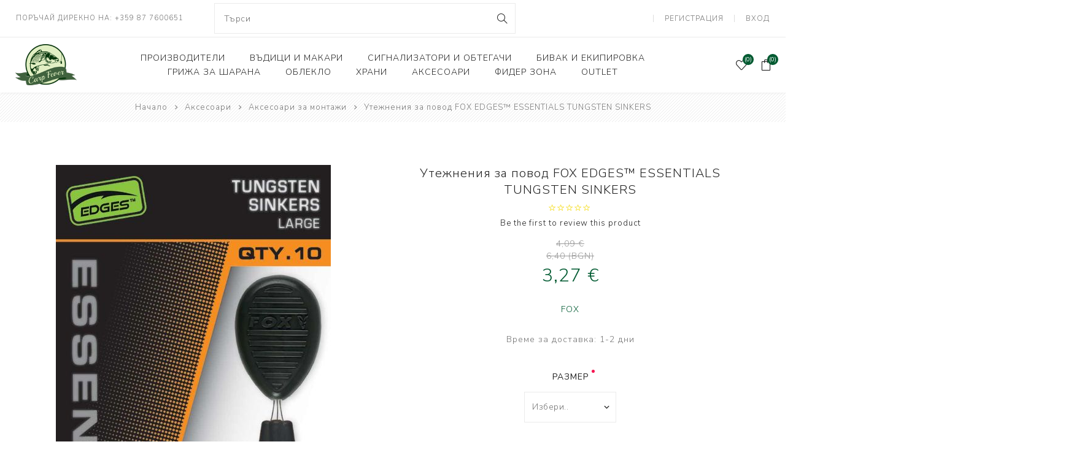

--- FILE ---
content_type: text/html; charset=utf-8
request_url: https://carpfever.net/bg/%D1%83%D1%82%D0%B5%D0%B6%D0%BD%D0%B5%D0%BD%D0%B8%D1%8F-%D0%B7%D0%B0-%D0%BF%D0%BE%D0%B2%D0%BE%D0%B4-fox-edges-essentials-tungsten-sinkers
body_size: 18501
content:
<!DOCTYPE html><html lang=bg dir=ltr class=html-product-details-page><head><title>Carp Fever - &#x423;&#x442;&#x435;&#x436;&#x43D;&#x435;&#x43D;&#x438;&#x44F; &#x437;&#x430; &#x43F;&#x43E;&#x432;&#x43E;&#x434; FOX EDGES&#x2122; ESSENTIALS TUNGSTEN SINKERS</title><meta charset=UTF-8><meta name=description content=""><meta name=keywords content=""><meta name=generator content=nopCommerce><meta name=viewport content="width=device-width, initial-scale=1.0, minimum-scale=1.0, maximum-scale=2.0"><link rel=preload as=font href=/Themes/Avenue/Content/fonts/avenue_font.woff crossorigin><link href="https://fonts.googleapis.com/css?family=Nunito+Sans:300,400,800&amp;subset=latin-ext&amp;display=swap" rel=stylesheet><meta property=og:type content=product><meta property=og:title content="Утежнения за повод FOX EDGES™ ESSENTIALS TUNGSTEN SINKERS"><meta property=og:description content=""><meta property=og:image content=https://carpfever.net/images/thumbs/0006612_uteneni-za-povod-fox-edges-essentials-tungsten-sinkers_750.jpeg><meta property=og:image:url content=https://carpfever.net/images/thumbs/0006612_uteneni-za-povod-fox-edges-essentials-tungsten-sinkers_750.jpeg><meta property=og:url content=https://carpfever.net/bg/%D1%83%D1%82%D0%B5%D0%B6%D0%BD%D0%B5%D0%BD%D0%B8%D1%8F-%D0%B7%D0%B0-%D0%BF%D0%BE%D0%B2%D0%BE%D0%B4-fox-edges-essentials-tungsten-sinkers><meta property=og:site_name content="Carp Fever"><meta property=twitter:card content=summary><meta property=twitter:site content="Carp Fever"><meta property=twitter:title content="Утежнения за повод FOX EDGES™ ESSENTIALS TUNGSTEN SINKERS"><meta property=twitter:description content=""><meta property=twitter:image content=https://carpfever.net/images/thumbs/0006612_uteneni-za-povod-fox-edges-essentials-tungsten-sinkers_750.jpeg><meta property=twitter:url content=https://carpfever.net/bg/%D1%83%D1%82%D0%B5%D0%B6%D0%BD%D0%B5%D0%BD%D0%B8%D1%8F-%D0%B7%D0%B0-%D0%BF%D0%BE%D0%B2%D0%BE%D0%B4-fox-edges-essentials-tungsten-sinkers><link rel=stylesheet href="/css/Product.Head.styles.css?v=yTIP1CSyQl4ehRm2Yb6_SiCzI3g"><style>.product-details-page .full-description{display:none}.product-details-page .ui-tabs .full-description{display:block}.product-details-page .tabhead-full-description{display:none}.product-details-page .product-specs-box{display:none}.product-details-page .ui-tabs .product-specs-box{display:block}.product-details-page .ui-tabs .product-specs-box .title{display:none}.product-details-page .product-no-reviews,.product-details-page .product-review-links{display:none}</style><link rel=apple-touch-icon sizes=180x180 href=/apple-touch-icon.png><link rel=icon type=image/png sizes=32x32 href=/favicon-32x32.png><link rel=icon type=image/png sizes=16x16 href=/favicon-16x16.png><link rel=manifest href=/site.webmanifest><body class=product-details-page-body><input name=__RequestVerificationToken type=hidden value=CfDJ8KZkF9S_PsVKm3anYqNE-WkaHTUQCInX2Q8Eskk8hfyhL86OpeMdjeB1FlyDteN0N0qhQhVMb_uZo1S3H1LNQeAqwzz7O-qJLQ6XANwbw9HGeGBm7qL668Y2Ek6JMr8PZNvSLXbv2GA7AT5VNRAKT6I><div class=ajax-loading-block-window style=display:none></div><div id=dialog-notifications-success title=Известие style=display:none></div><div id=dialog-notifications-error title=Грешка style=display:none></div><div id=dialog-notifications-warning title=Предупреждение style=display:none></div><div id=bar-notification class=bar-notification-container data-close=Затвори></div><!--[if lte IE 8]><div style=clear:both;height:59px;text-align:center;position:relative><a href=http://www.microsoft.com/windows/internet-explorer/default.aspx target=_blank> <img src=/Themes/Avenue/Content/img/ie_warning.jpg height=42 width=820 alt="You are using an outdated browser. For a faster, safer browsing experience, upgrade for free today."> </a></div><![endif]--><div class="master-wrapper-page standard-gallery"><div class=overlayOffCanvas></div><div class=header-wrapper><div class=header><div class=header-upper><div class=header-text><span>ПОРЪЧАЙ ДИРЕКНО НА: +359 87 7600651</span></div><div class=header-search-box><form method=get id=small-search-box-form action=/bg/search><input type=text class=search-box-text id=small-searchterms autocomplete=off name=q placeholder=Търси aria-label="Search store"> <button type=submit class="button-1 search-box-button">Search</button></form></div><div class="profile-links responsive-nav-content"><div class=responsive-nav-head><span class=text>Profile</span> <span class="button close-links"></span></div><div class=responsive-nav-body><div class=header-links><ul><li><a href="/bg/register?returnUrl=%2Fbg%2F%25D1%2583%25D1%2582%25D0%25B5%25D0%25B6%25D0%25BD%25D0%25B5%25D0%25BD%25D0%25B8%25D1%258F-%25D0%25B7%25D0%25B0-%25D0%25BF%25D0%25BE%25D0%25B2%25D0%25BE%25D0%25B4-fox-edges-essentials-tungsten-sinkers" class=ico-register>Регистрация</a><li><a href="/bg/login?returnUrl=%2Fbg%2F%25D1%2583%25D1%2582%25D0%25B5%25D0%25B6%25D0%25BD%25D0%25B5%25D0%25BD%25D0%25B8%25D1%258F-%25D0%25B7%25D0%25B0-%25D0%25BF%25D0%25BE%25D0%25B2%25D0%25BE%25D0%25B4-fox-edges-essentials-tungsten-sinkers" class=ico-login>Вход</a><li id=wishlistlink><a href=/bg/wishlist class=ico-wishlist> <span class=wishlist-label>Списък с желани продукти</span> <span class="wishlist-qty counter">(0)</span> </a><li id=topcartlink><a href=/bg/cart class=ico-cart> <span class=cart-label>Kлиентска Количка</span> <span class="cart-qty counter">(0)</span> </a></ul></div><div class=header-selects></div></div></div></div><div class=header-lower><div class=header-lower-inner><div class="header-logo-wrapper table-cell"><div class="nav-button menu-button"><span class=trigger title=Menu></span></div><div class=header-logo><a href=/bg class=logo> <img alt="Carp Fever" src=https://carpfever.net/images/thumbs/0005779_logo.png></a></div></div><div class="header-menu table-cell responsive-nav-content"><div class=responsive-nav-head><span class=text>Menu</span> <span class="button close-menu"></span></div><ul class=mega-menu data-isrtlenabled=false data-enableclickfordropdown=false><li class=has-sublist><a class=with-subcategories href=/bg/manufacturer/all title=Производители><span>&#x41F;&#x440;&#x43E;&#x438;&#x437;&#x432;&#x43E;&#x434;&#x438;&#x442;&#x435;&#x43B;&#x438;</span></a> <button class="trigger plus-button"></button><div class=sublist-wrap><div class="responsive-nav-head back-button"><span class=text><button>Back</button></span></div><ul class=sublist><li><a href=/bg/nash title="NASH TACKLE"><span>NASH TACKLE</span></a><li><a href=/bg/delkim-2 title=DELKIM><span>DELKIM</span></a><li><a href=/bg/ridgemonkey title=RIDGEMONKEY><span>RIDGEMONKEY</span></a><li><a href=/bg/korda title="KORDA "><span>KORDA </span></a><li><a href=/bg/carp-fever title="CARP FEVER"><span>CARP FEVER</span></a><li><a href=/bg/one-more-cast title="ONE MORE CAST"><span>ONE MORE CAST</span></a><li><a href=/bg/solar title="SOLAR TACKLE"><span>SOLAR TACKLE</span></a><li><a href=/bg/shimano title=SHIMANO><span>SHIMANO</span></a><li><a href=/bg/fox title="FOX "><span>FOX </span></a><li><a href=/bg/dynamite-baits title="DYNAMITE BAITS"><span>DYNAMITE BAITS</span></a><li><a href=/bg/navitas-apparel title=NAVITAS><span>NAVITAS</span></a><li><a href=/bg/trakker title=TRAKKER><span>TRAKKER</span></a><li><a href=/bg/gardner-tackle-3 title="GARDNER TACKLE"><span>GARDNER TACKLE</span></a><li><a href=/bg/sonik-sports title="SONIK SPORTS"><span>SONIK SPORTS</span></a><li><a href=/bg/battle-baits title="BATTLE BAITS"><span>BATTLE BAITS</span></a><li><a href=/bg/kumu title=KUMU><span>KUMU</span></a><li><a href=/bg/spomb title=SPOMB><span>SPOMB</span></a><li><a href=/bg/vass-rainwear title="VASS RAINWEAR"><span>VASS RAINWEAR</span></a><li><a href=/bg/cult-tackle title="CULT TACKLE"><span>CULT TACKLE</span></a><li><a href=/bg/select-baits title="SELECT BAITS"><span>SELECT BAITS</span></a><li><a href=/bg/drunk-carp title="DRUNK CARP "><span>DRUNK CARP </span></a><li><a href=/bg/fortis title="FORTIS EYEWEAR"><span>FORTIS EYEWEAR</span></a><li><a href=/bg/preston-innovations-2 title="PRESTON INNOVATIONS"><span>PRESTON INNOVATIONS</span></a><li><a href=/bg/guru-tackle-2 title="GURU TACKLE"><span>GURU TACKLE</span></a><li><a href=/bg/dudi-bait title="DUDI BAITS"><span>DUDI BAITS</span></a><li><a href=/bg/matrix-tackle title="MATRIX TACKLE"><span>MATRIX TACKLE</span></a><li><a href=/bg/van-den-eynde title="No Manufacturer"><span>No Manufacturer</span></a><li><a href=/bg/cc-moore-3 title="CC MOORE"><span>CC MOORE</span></a><li><a href=/bg/sticky-baits title="STICKY BAITS"><span>STICKY BAITS</span></a><li><a href=/bg/century title=CENTURY><span>CENTURY</span></a><li><a href=/bg/ngt title=NGT><span>NGT</span></a><li><a href=/bg/tempus-pro title="TEMPUS PRO"><span>TEMPUS PRO</span></a></ul></div><li class=has-sublist><a class=with-subcategories href=/bg/rod-support><span>&#x412;&#x44A;&#x434;&#x438;&#x446;&#x438; &#x438; &#x43C;&#x430;&#x43A;&#x430;&#x440;&#x438;</span></a> <button class="trigger plus-button"></button><div class=sublist-wrap><div class="responsive-nav-head back-button"><span class=text><button>Back</button></span></div><ul class=sublist><li><a class=lastLevelCategory href=/bg/%D0%B2%D1%8A%D0%B4%D0%B8%D1%86%D0%B8 title=Въдици><span>&#x412;&#x44A;&#x434;&#x438;&#x446;&#x438;</span></a><li><a class=lastLevelCategory href=/bg/%D0%BC%D0%B0%D0%BA%D0%B0%D1%80%D0%B8 title=Макари><span>&#x41C;&#x430;&#x43A;&#x430;&#x440;&#x438;</span></a><li><a class=lastLevelCategory href=/bg/banksticks title="Стойки, колчета, бъз барове"><span>&#x421;&#x442;&#x43E;&#x439;&#x43A;&#x438;, &#x43A;&#x43E;&#x43B;&#x447;&#x435;&#x442;&#x430;, &#x431;&#x44A;&#x437; &#x431;&#x430;&#x440;&#x43E;&#x432;&#x435;</span></a></ul></div><li class=has-sublist><a class=with-subcategories href=/bg/%D1%81%D0%B8%D0%B3%D0%BD%D0%B0%D0%BB%D0%B8%D0%B7%D0%B0%D1%82%D0%BE%D1%80%D0%B8-%D0%B8-%D0%BE%D0%BF%D1%82%D0%B5%D0%B3%D0%B0%D1%87%D0%B8><span>&#x421;&#x438;&#x433;&#x43D;&#x430;&#x43B;&#x438;&#x437;&#x430;&#x442;&#x43E;&#x440;&#x438; &#x438; &#x43E;&#x431;&#x442;&#x435;&#x433;&#x430;&#x447;&#x438;</span></a> <button class="trigger plus-button"></button><div class=sublist-wrap><div class="responsive-nav-head back-button"><span class=text><button>Back</button></span></div><ul class=sublist><li><a class=lastLevelCategory href=/bg/%D1%81%D0%B8%D0%B3%D0%BD%D0%B0%D0%BB%D0%B8%D0%B7%D0%B0%D1%82%D0%BE%D1%80%D0%B8 title=Сигнализатори><span>&#x421;&#x438;&#x433;&#x43D;&#x430;&#x43B;&#x438;&#x437;&#x430;&#x442;&#x43E;&#x440;&#x438;</span></a><li><a class=lastLevelCategory href=/bg/%D0%BE%D0%B1%D1%82%D0%B5%D0%B3%D0%B0%D1%87%D0%B8-%D0%B8-%D0%B0%D0%BA%D1%81%D0%B5%D1%81%D0%BE%D0%B0%D1%80%D0%B8 title="Обтегачи и аксесоари"><span>&#x41E;&#x431;&#x442;&#x435;&#x433;&#x430;&#x447;&#x438; &#x438; &#x430;&#x43A;&#x441;&#x435;&#x441;&#x43E;&#x430;&#x440;&#x438;</span></a></ul></div><li class=has-sublist><a class=with-subcategories href=/bg/%D0%B1%D0%B8%D0%B2%D0%B0%D0%BA-%D0%B8-%D0%B5%D0%BA%D0%B8%D0%BF%D0%B8%D1%80%D0%BE%D0%B2%D0%BA%D0%B0><span>&#x411;&#x438;&#x432;&#x430;&#x43A; &#x438; &#x435;&#x43A;&#x438;&#x43F;&#x438;&#x440;&#x43E;&#x432;&#x43A;&#x430;</span></a> <button class="trigger plus-button"></button><div class=sublist-wrap><div class="responsive-nav-head back-button"><span class=text><button>Back</button></span></div><ul class=sublist><li><a class=lastLevelCategory href=/bg/%D0%BF%D0%B0%D0%BB%D0%B0%D1%82%D0%BA%D0%B8-%D0%B8-%D1%88%D0%B0%D1%82%D1%80%D0%B8 title="Палатки и шатри"><span>&#x41F;&#x430;&#x43B;&#x430;&#x442;&#x43A;&#x438; &#x438; &#x448;&#x430;&#x442;&#x440;&#x438;</span></a><li><a class=lastLevelCategory href=/bg/%D0%BB%D0%B5%D0%B3%D0%BB%D0%B0-%D1%87%D1%83%D0%B2%D0%B0%D0%BB%D0%B8%D1%81%D0%BF%D0%B0%D0%BB%D0%BD%D0%B8-%D1%81%D0%B8%D1%81%D1%82%D0%B5%D0%BC%D0%B8 title="Легла, чували,спални системи"><span>&#x41B;&#x435;&#x433;&#x43B;&#x430;, &#x447;&#x443;&#x432;&#x430;&#x43B;&#x438;,&#x441;&#x43F;&#x430;&#x43B;&#x43D;&#x438; &#x441;&#x438;&#x441;&#x442;&#x435;&#x43C;&#x438;</span></a><li><a class=lastLevelCategory href=/bg/%D1%81%D1%82%D0%BE%D0%BB%D0%BE%D0%B2%D0%B5 title=Столове><span>&#x421;&#x442;&#x43E;&#x43B;&#x43E;&#x432;&#x435;</span></a><li><a class=lastLevelCategory href=/bg/carryalls title="Сакове, чанти, калъфи"><span>&#x421;&#x430;&#x43A;&#x43E;&#x432;&#x435;, &#x447;&#x430;&#x43D;&#x442;&#x438;, &#x43A;&#x430;&#x43B;&#x44A;&#x444;&#x438;</span></a><li><a class=lastLevelCategory href=/bg/tackle-storage-tables title="Класьори и Кутии"><span>&#x41A;&#x43B;&#x430;&#x441;&#x44C;&#x43E;&#x440;&#x438; &#x438; &#x41A;&#x443;&#x442;&#x438;&#x438;</span></a><li><a class=lastLevelCategory href=/bg/%D0%BA%D0%B0%D0%BB%D1%8A%D1%84%D0%B8-%D0%B7%D0%B0-%D0%B2%D1%8A%D0%B4%D0%B8%D1%86%D0%B8 title="Калъфи за въдици"><span>&#x41A;&#x430;&#x43B;&#x44A;&#x444;&#x438; &#x437;&#x430; &#x432;&#x44A;&#x434;&#x438;&#x446;&#x438;</span></a><li><a class=lastLevelCategory href=/bg/tables title=Маси><span>&#x41C;&#x430;&#x441;&#x438;</span></a><li><a class=lastLevelCategory href=/bg/bivvy-lights-batteries title=Осветление><span>&#x41E;&#x441;&#x432;&#x435;&#x442;&#x43B;&#x435;&#x43D;&#x438;&#x435;</span></a></ul></div><li class=has-sublist><a class=with-subcategories href=/bg/%D0%BA%D0%B5%D0%BF%D0%BE%D0%B2%D0%B5%D0%B3%D1%80%D0%B8%D0%B6%D0%B0-%D0%B7%D0%B0-%D1%88%D0%B0%D1%80%D0%B0%D0%BD%D0%B0><span>&#x413;&#x440;&#x438;&#x436;&#x430; &#x437;&#x430; &#x448;&#x430;&#x440;&#x430;&#x43D;&#x430;</span></a> <button class="trigger plus-button"></button><div class=sublist-wrap><div class="responsive-nav-head back-button"><span class=text><button>Back</button></span></div><ul class=sublist><li><a class=lastLevelCategory href=/bg/cradles-mats title="Люлки, дюшеци"><span>&#x41B;&#x44E;&#x43B;&#x43A;&#x438;, &#x434;&#x44E;&#x448;&#x435;&#x446;&#x438;</span></a><li><a class=lastLevelCategory href=/bg/landing-nets title=Кепове><span>&#x41A;&#x435;&#x43F;&#x43E;&#x432;&#x435;</span></a><li><a class=lastLevelCategory href=/bg/carp-care-3 title=Други><span>&#x414;&#x440;&#x443;&#x433;&#x438;</span></a></ul></div><li class=has-sublist><a class=with-subcategories href=/bg/clothing><span>&#x41E;&#x431;&#x43B;&#x435;&#x43A;&#x43B;&#x43E;</span></a> <button class="trigger plus-button"></button><div class=sublist-wrap><div class="responsive-nav-head back-button"><span class=text><button>Back</button></span></div><ul class=sublist><li><a class=lastLevelCategory href=/bg/t-shirts title=Тениски><span>&#x422;&#x435;&#x43D;&#x438;&#x441;&#x43A;&#x438;</span></a><li><a class=lastLevelCategory href=/bg/tops-hoodies title="Дрехи с дълъг ръкав"><span>&#x414;&#x440;&#x435;&#x445;&#x438; &#x441; &#x434;&#x44A;&#x43B;&#x44A;&#x433; &#x440;&#x44A;&#x43A;&#x430;&#x432;</span></a><li><a class=lastLevelCategory href=/bg/jackets title=Якета><span>&#x42F;&#x43A;&#x435;&#x442;&#x430;</span></a><li><a class=lastLevelCategory href=/bg/bottoms-trousers title=Панталони><span>&#x41F;&#x430;&#x43D;&#x442;&#x430;&#x43B;&#x43E;&#x43D;&#x438;</span></a><li><a class=lastLevelCategory href=/bg/shorts title="Къси панталони"><span>&#x41A;&#x44A;&#x441;&#x438; &#x43F;&#x430;&#x43D;&#x442;&#x430;&#x43B;&#x43E;&#x43D;&#x438;</span></a><li><a class=lastLevelCategory href=/bg/suits title=Комплекти><span>&#x41A;&#x43E;&#x43C;&#x43F;&#x43B;&#x435;&#x43A;&#x442;&#x438;</span></a><li><a class=lastLevelCategory href=/bg/shoes title="Обувки и чорапи"><span>&#x41E;&#x431;&#x443;&#x432;&#x43A;&#x438; &#x438; &#x447;&#x43E;&#x440;&#x430;&#x43F;&#x438;</span></a><li class=has-sublist><a class=with-subcategories href=/bg/hats-caps title=Шапки><span>&#x428;&#x430;&#x43F;&#x43A;&#x438;</span></a> <button class="trigger plus-button"></button><div class=sublist-wrap><div class="responsive-nav-head back-button"><span class=text><button>Back</button></span></div><ul class=sublist><li><a class=lastLevelCategory href=/bg/%D0%BB%D0%B5%D1%82%D0%BD%D0%B8-%D1%88%D0%B0%D0%BF%D0%BA%D0%B8 title="Летни шапки"><span>&#x41B;&#x435;&#x442;&#x43D;&#x438; &#x448;&#x430;&#x43F;&#x43A;&#x438;</span></a><li><a class=lastLevelCategory href=/bg/%D0%B7%D0%B8%D0%BC%D0%BD%D0%B8-%D1%88%D0%B0%D0%BF%D0%BA%D0%B8 title="Зимни шапки"><span>&#x417;&#x438;&#x43C;&#x43D;&#x438; &#x448;&#x430;&#x43F;&#x43A;&#x438;</span></a></ul></div></ul></div><li class=has-sublist><a class=with-subcategories href=/bg/baiting-up><span>&#x425;&#x440;&#x430;&#x43D;&#x438;</span></a> <button class="trigger plus-button"></button><div class=sublist-wrap><div class="responsive-nav-head back-button"><span class=text><button>Back</button></span></div><ul class=sublist><li><a class=lastLevelCategory href=/bg/plastic-baits title="Изкуствена стръв"><span>&#x418;&#x437;&#x43A;&#x443;&#x441;&#x442;&#x432;&#x435;&#x43D;&#x430; &#x441;&#x442;&#x440;&#x44A;&#x432;</span></a><li><a class=lastLevelCategory href=/bg/pellets title=Пелети><span>&#x41F;&#x435;&#x43B;&#x435;&#x442;&#x438;</span></a><li><a class=lastLevelCategory href=/bg/groundbait title="Миксове, мека храна"><span>&#x41C;&#x438;&#x43A;&#x441;&#x43E;&#x432;&#x435;, &#x43C;&#x435;&#x43A;&#x430; &#x445;&#x440;&#x430;&#x43D;&#x430;</span></a><li><a class=lastLevelCategory href=/bg/pop-ups title="Плуващи топчета"><span>&#x41F;&#x43B;&#x443;&#x432;&#x430;&#x449;&#x438; &#x442;&#x43E;&#x43F;&#x447;&#x435;&#x442;&#x430;</span></a><li><a class=lastLevelCategory href=/bg/boilies title="Протеинови топчета"><span>&#x41F;&#x440;&#x43E;&#x442;&#x435;&#x438;&#x43D;&#x43E;&#x432;&#x438; &#x442;&#x43E;&#x43F;&#x447;&#x435;&#x442;&#x430;</span></a><li><a class=lastLevelCategory href=/bg/particles-nuts title=Семена><span>&#x421;&#x435;&#x43C;&#x435;&#x43D;&#x430;</span></a><li><a class=lastLevelCategory href=/bg/dips-liquids title="Дипове, ликуиди, атрактори"><span>&#x414;&#x438;&#x43F;&#x43E;&#x432;&#x435;, &#x43B;&#x438;&#x43A;&#x443;&#x438;&#x434;&#x438;, &#x430;&#x442;&#x440;&#x430;&#x43A;&#x442;&#x43E;&#x440;&#x438;</span></a><li><a class=lastLevelCategory href=/bg/hookbaits title="Усилени топчета "><span>&#x423;&#x441;&#x438;&#x43B;&#x435;&#x43D;&#x438; &#x442;&#x43E;&#x43F;&#x447;&#x435;&#x442;&#x430; </span></a></ul></div><li class=has-sublist><a class=with-subcategories href=/bg/terminal-tackle><span>&#x410;&#x43A;&#x441;&#x435;&#x441;&#x43E;&#x430;&#x440;&#x438; </span></a> <button class="trigger plus-button"></button><div class=sublist-wrap><div class="responsive-nav-head back-button"><span class=text><button>Back</button></span></div><ul class=sublist><li><a class=lastLevelCategory href=/bg/hooks title=Куки><span>&#x41A;&#x443;&#x43A;&#x438;</span></a><li><a class=lastLevelCategory href=/bg/hooklinks-2 title=Поводи><span>&#x41F;&#x43E;&#x432;&#x43E;&#x434;&#x438;</span></a><li><a class=lastLevelCategory href=/bg/swivels title="Вирбели и бързи връзки"><span>&#x412;&#x438;&#x440;&#x431;&#x435;&#x43B;&#x438; &#x438; &#x431;&#x44A;&#x440;&#x437;&#x438; &#x432;&#x440;&#x44A;&#x437;&#x43A;&#x438;</span></a><li><a class=lastLevelCategory href=/bg/tools title="Аксесоари за монтажи"><span>&#x410;&#x43A;&#x441;&#x435;&#x441;&#x43E;&#x430;&#x440;&#x438; &#x437;&#x430; &#x43C;&#x43E;&#x43D;&#x442;&#x430;&#x436;&#x438;</span></a><li><a class=lastLevelCategory href=/bg/lines title=Влакна><span>&#x412;&#x43B;&#x430;&#x43A;&#x43D;&#x430;</span></a><li><a class=lastLevelCategory href=/bg/zigs title="Зиг риг риболов"><span>&#x417;&#x438;&#x433; &#x440;&#x438;&#x433; &#x440;&#x438;&#x431;&#x43E;&#x43B;&#x43E;&#x432;</span></a><li><a class=lastLevelCategory href=/bg/leaders title="Ледкор, лидери"><span>&#x41B;&#x435;&#x434;&#x43A;&#x43E;&#x440;, &#x43B;&#x438;&#x434;&#x435;&#x440;&#x438;</span></a><li><a class=lastLevelCategory href=/bg/pva title="PVA продукти"><span>PVA &#x43F;&#x440;&#x43E;&#x434;&#x443;&#x43A;&#x442;&#x438;</span></a></ul></div><li class=has-sublist><a class=with-subcategories href=/bg/%D1%84%D0%B8%D0%B4%D0%B5%D1%80-%D0%B7%D0%BE%D0%BD%D0%B0><span>&#x424;&#x438;&#x434;&#x435;&#x440; &#x437;&#x43E;&#x43D;&#x430;</span></a> <button class="trigger plus-button"></button><div class=sublist-wrap><div class="responsive-nav-head back-button"><span class=text><button>Back</button></span></div><ul class=sublist><li><a class=lastLevelCategory href=/bg/%D0%BA%D1%83%D0%BA%D0%B8 title="Куки и Вързани куки"><span>&#x41A;&#x443;&#x43A;&#x438; &#x438; &#x412;&#x44A;&#x440;&#x437;&#x430;&#x43D;&#x438; &#x43A;&#x443;&#x43A;&#x438;</span></a><li><a class=lastLevelCategory href=/bg/%D1%85%D1%80%D0%B0%D0%BD%D0%B8%D0%BB%D0%BA%D0%B8%D0%BF%D1%80%D0%B5%D1%81%D0%B8 title="Хранилки, кошници"><span>&#x425;&#x440;&#x430;&#x43D;&#x438;&#x43B;&#x43A;&#x438;, &#x43A;&#x43E;&#x448;&#x43D;&#x438;&#x446;&#x438;</span></a><li><a class=lastLevelCategory href=/bg/%D0%B2%D0%BB%D0%B0%D0%BA%D0%BD%D0%B0%D0%BF%D0%BE%D0%B2%D0%BE%D0%B4%D0%B8 title="Основни влакна и Влакна за поводи"><span>&#x41E;&#x441;&#x43D;&#x43E;&#x432;&#x43D;&#x438; &#x432;&#x43B;&#x430;&#x43A;&#x43D;&#x430; &#x438; &#x412;&#x43B;&#x430;&#x43A;&#x43D;&#x430; &#x437;&#x430; &#x43F;&#x43E;&#x432;&#x43E;&#x434;&#x438;</span></a><li><a class=lastLevelCategory href=/bg/%D0%BA%D1%83%D1%82%D0%B8%D0%B8%D0%BA%D0%BE%D1%84%D0%B8 title="Кутии,   Кофи"><span>&#x41A;&#x443;&#x442;&#x438;&#x438;, &#x41A;&#x43E;&#x444;&#x438;</span></a><li><a class=lastLevelCategory href=/bg/%D0%B0%D0%BA%D1%81%D0%B5%D1%81%D0%BE%D0%B0%D1%80%D0%B8 title="Аксесоари и прикачни за фидер риболов"><span>&#x410;&#x43A;&#x441;&#x435;&#x441;&#x43E;&#x430;&#x440;&#x438; &#x438; &#x43F;&#x440;&#x438;&#x43A;&#x430;&#x447;&#x43D;&#x438; &#x437;&#x430; &#x444;&#x438;&#x434;&#x435;&#x440; &#x440;&#x438;&#x431;&#x43E;&#x43B;&#x43E;&#x432;</span></a><li><a class=lastLevelCategory href=/bg/%D0%B2%D1%8A%D0%B4%D0%B8%D1%86%D0%B8-%D0%BC%D0%B0%D0%BA%D0%B0%D1%80%D0%B8-%D0%BA%D0%B5%D0%BF%D0%BE%D0%B2%D0%B5 title="Въдици за фидер риболов"><span>&#x412;&#x44A;&#x434;&#x438;&#x446;&#x438; &#x437;&#x430; &#x444;&#x438;&#x434;&#x435;&#x440; &#x440;&#x438;&#x431;&#x43E;&#x43B;&#x43E;&#x432;</span></a><li><a class=lastLevelCategory href=/bg/%D0%BA%D0%B5%D0%BF%D0%BE%D0%B2%D0%B5-%D0%B6%D0%B8%D0%B2%D0%B0%D1%80%D0%BD%D0%B8%D1%86%D0%B8 title="Кепове и Живарници"><span>&#x41A;&#x435;&#x43F;&#x43E;&#x432;&#x435; &#x438; &#x416;&#x438;&#x432;&#x430;&#x440;&#x43D;&#x438;&#x446;&#x438;</span></a><li><a class=lastLevelCategory href=/bg/%D0%BC%D0%B0%D0%BA%D0%B0%D1%80%D0%B8-%D0%B7%D0%B0-%D1%84%D0%B8%D0%B4%D0%B5%D1%80-%D1%80%D0%B8%D0%B1%D0%BE%D0%BB%D0%BE%D0%B2 title="Макари за фидер риболов"><span>&#x41C;&#x430;&#x43A;&#x430;&#x440;&#x438; &#x437;&#x430; &#x444;&#x438;&#x434;&#x435;&#x440; &#x440;&#x438;&#x431;&#x43E;&#x43B;&#x43E;&#x432;</span></a></ul></div><li><a href=/bg/outlet title=OUTLET><span> OUTLET</span></a></ul><div class=menu-title><span>Menu</span></div><ul class=mega-menu-responsive><li class=has-sublist><a class=with-subcategories href=/bg/manufacturer/all title=Производители><span>&#x41F;&#x440;&#x43E;&#x438;&#x437;&#x432;&#x43E;&#x434;&#x438;&#x442;&#x435;&#x43B;&#x438;</span></a> <button class="trigger plus-button"></button><div class=sublist-wrap><div class="responsive-nav-head back-button"><span class=text><button>Back</button></span></div><ul class=sublist><li><a href=/bg/nash title="NASH TACKLE"><span>NASH TACKLE</span></a><li><a href=/bg/delkim-2 title=DELKIM><span>DELKIM</span></a><li><a href=/bg/ridgemonkey title=RIDGEMONKEY><span>RIDGEMONKEY</span></a><li><a href=/bg/korda title="KORDA "><span>KORDA </span></a><li><a href=/bg/carp-fever title="CARP FEVER"><span>CARP FEVER</span></a><li><a href=/bg/one-more-cast title="ONE MORE CAST"><span>ONE MORE CAST</span></a><li><a href=/bg/solar title="SOLAR TACKLE"><span>SOLAR TACKLE</span></a><li><a href=/bg/shimano title=SHIMANO><span>SHIMANO</span></a><li><a href=/bg/fox title="FOX "><span>FOX </span></a><li><a href=/bg/dynamite-baits title="DYNAMITE BAITS"><span>DYNAMITE BAITS</span></a><li><a href=/bg/navitas-apparel title=NAVITAS><span>NAVITAS</span></a><li><a href=/bg/trakker title=TRAKKER><span>TRAKKER</span></a><li><a href=/bg/gardner-tackle-3 title="GARDNER TACKLE"><span>GARDNER TACKLE</span></a><li><a href=/bg/sonik-sports title="SONIK SPORTS"><span>SONIK SPORTS</span></a><li><a href=/bg/battle-baits title="BATTLE BAITS"><span>BATTLE BAITS</span></a><li><a href=/bg/kumu title=KUMU><span>KUMU</span></a><li><a href=/bg/spomb title=SPOMB><span>SPOMB</span></a><li><a href=/bg/vass-rainwear title="VASS RAINWEAR"><span>VASS RAINWEAR</span></a><li><a href=/bg/cult-tackle title="CULT TACKLE"><span>CULT TACKLE</span></a><li><a href=/bg/select-baits title="SELECT BAITS"><span>SELECT BAITS</span></a><li><a href=/bg/drunk-carp title="DRUNK CARP "><span>DRUNK CARP </span></a><li><a href=/bg/fortis title="FORTIS EYEWEAR"><span>FORTIS EYEWEAR</span></a><li><a href=/bg/preston-innovations-2 title="PRESTON INNOVATIONS"><span>PRESTON INNOVATIONS</span></a><li><a href=/bg/guru-tackle-2 title="GURU TACKLE"><span>GURU TACKLE</span></a><li><a href=/bg/dudi-bait title="DUDI BAITS"><span>DUDI BAITS</span></a><li><a href=/bg/matrix-tackle title="MATRIX TACKLE"><span>MATRIX TACKLE</span></a><li><a href=/bg/van-den-eynde title="No Manufacturer"><span>No Manufacturer</span></a><li><a href=/bg/cc-moore-3 title="CC MOORE"><span>CC MOORE</span></a><li><a href=/bg/sticky-baits title="STICKY BAITS"><span>STICKY BAITS</span></a><li><a href=/bg/century title=CENTURY><span>CENTURY</span></a><li><a href=/bg/ngt title=NGT><span>NGT</span></a><li><a href=/bg/tempus-pro title="TEMPUS PRO"><span>TEMPUS PRO</span></a></ul></div><li class=has-sublist><a class=with-subcategories href=/bg/rod-support><span>&#x412;&#x44A;&#x434;&#x438;&#x446;&#x438; &#x438; &#x43C;&#x430;&#x43A;&#x430;&#x440;&#x438;</span></a> <button class="trigger plus-button"></button><div class=sublist-wrap><div class="responsive-nav-head back-button"><span class=text><button>Back</button></span></div><ul class=sublist><li><a class=lastLevelCategory href=/bg/%D0%B2%D1%8A%D0%B4%D0%B8%D1%86%D0%B8 title=Въдици><span>&#x412;&#x44A;&#x434;&#x438;&#x446;&#x438;</span></a><li><a class=lastLevelCategory href=/bg/%D0%BC%D0%B0%D0%BA%D0%B0%D1%80%D0%B8 title=Макари><span>&#x41C;&#x430;&#x43A;&#x430;&#x440;&#x438;</span></a><li><a class=lastLevelCategory href=/bg/banksticks title="Стойки, колчета, бъз барове"><span>&#x421;&#x442;&#x43E;&#x439;&#x43A;&#x438;, &#x43A;&#x43E;&#x43B;&#x447;&#x435;&#x442;&#x430;, &#x431;&#x44A;&#x437; &#x431;&#x430;&#x440;&#x43E;&#x432;&#x435;</span></a></ul></div><li class=has-sublist><a class=with-subcategories href=/bg/%D1%81%D0%B8%D0%B3%D0%BD%D0%B0%D0%BB%D0%B8%D0%B7%D0%B0%D1%82%D0%BE%D1%80%D0%B8-%D0%B8-%D0%BE%D0%BF%D1%82%D0%B5%D0%B3%D0%B0%D1%87%D0%B8><span>&#x421;&#x438;&#x433;&#x43D;&#x430;&#x43B;&#x438;&#x437;&#x430;&#x442;&#x43E;&#x440;&#x438; &#x438; &#x43E;&#x431;&#x442;&#x435;&#x433;&#x430;&#x447;&#x438;</span></a> <button class="trigger plus-button"></button><div class=sublist-wrap><div class="responsive-nav-head back-button"><span class=text><button>Back</button></span></div><ul class=sublist><li><a class=lastLevelCategory href=/bg/%D1%81%D0%B8%D0%B3%D0%BD%D0%B0%D0%BB%D0%B8%D0%B7%D0%B0%D1%82%D0%BE%D1%80%D0%B8 title=Сигнализатори><span>&#x421;&#x438;&#x433;&#x43D;&#x430;&#x43B;&#x438;&#x437;&#x430;&#x442;&#x43E;&#x440;&#x438;</span></a><li><a class=lastLevelCategory href=/bg/%D0%BE%D0%B1%D1%82%D0%B5%D0%B3%D0%B0%D1%87%D0%B8-%D0%B8-%D0%B0%D0%BA%D1%81%D0%B5%D1%81%D0%BE%D0%B0%D1%80%D0%B8 title="Обтегачи и аксесоари"><span>&#x41E;&#x431;&#x442;&#x435;&#x433;&#x430;&#x447;&#x438; &#x438; &#x430;&#x43A;&#x441;&#x435;&#x441;&#x43E;&#x430;&#x440;&#x438;</span></a></ul></div><li class=has-sublist><a class=with-subcategories href=/bg/%D0%B1%D0%B8%D0%B2%D0%B0%D0%BA-%D0%B8-%D0%B5%D0%BA%D0%B8%D0%BF%D0%B8%D1%80%D0%BE%D0%B2%D0%BA%D0%B0><span>&#x411;&#x438;&#x432;&#x430;&#x43A; &#x438; &#x435;&#x43A;&#x438;&#x43F;&#x438;&#x440;&#x43E;&#x432;&#x43A;&#x430;</span></a> <button class="trigger plus-button"></button><div class=sublist-wrap><div class="responsive-nav-head back-button"><span class=text><button>Back</button></span></div><ul class=sublist><li><a class=lastLevelCategory href=/bg/%D0%BF%D0%B0%D0%BB%D0%B0%D1%82%D0%BA%D0%B8-%D0%B8-%D1%88%D0%B0%D1%82%D1%80%D0%B8 title="Палатки и шатри"><span>&#x41F;&#x430;&#x43B;&#x430;&#x442;&#x43A;&#x438; &#x438; &#x448;&#x430;&#x442;&#x440;&#x438;</span></a><li><a class=lastLevelCategory href=/bg/%D0%BB%D0%B5%D0%B3%D0%BB%D0%B0-%D1%87%D1%83%D0%B2%D0%B0%D0%BB%D0%B8%D1%81%D0%BF%D0%B0%D0%BB%D0%BD%D0%B8-%D1%81%D0%B8%D1%81%D1%82%D0%B5%D0%BC%D0%B8 title="Легла, чували,спални системи"><span>&#x41B;&#x435;&#x433;&#x43B;&#x430;, &#x447;&#x443;&#x432;&#x430;&#x43B;&#x438;,&#x441;&#x43F;&#x430;&#x43B;&#x43D;&#x438; &#x441;&#x438;&#x441;&#x442;&#x435;&#x43C;&#x438;</span></a><li><a class=lastLevelCategory href=/bg/%D1%81%D1%82%D0%BE%D0%BB%D0%BE%D0%B2%D0%B5 title=Столове><span>&#x421;&#x442;&#x43E;&#x43B;&#x43E;&#x432;&#x435;</span></a><li><a class=lastLevelCategory href=/bg/carryalls title="Сакове, чанти, калъфи"><span>&#x421;&#x430;&#x43A;&#x43E;&#x432;&#x435;, &#x447;&#x430;&#x43D;&#x442;&#x438;, &#x43A;&#x430;&#x43B;&#x44A;&#x444;&#x438;</span></a><li><a class=lastLevelCategory href=/bg/tackle-storage-tables title="Класьори и Кутии"><span>&#x41A;&#x43B;&#x430;&#x441;&#x44C;&#x43E;&#x440;&#x438; &#x438; &#x41A;&#x443;&#x442;&#x438;&#x438;</span></a><li><a class=lastLevelCategory href=/bg/%D0%BA%D0%B0%D0%BB%D1%8A%D1%84%D0%B8-%D0%B7%D0%B0-%D0%B2%D1%8A%D0%B4%D0%B8%D1%86%D0%B8 title="Калъфи за въдици"><span>&#x41A;&#x430;&#x43B;&#x44A;&#x444;&#x438; &#x437;&#x430; &#x432;&#x44A;&#x434;&#x438;&#x446;&#x438;</span></a><li><a class=lastLevelCategory href=/bg/tables title=Маси><span>&#x41C;&#x430;&#x441;&#x438;</span></a><li><a class=lastLevelCategory href=/bg/bivvy-lights-batteries title=Осветление><span>&#x41E;&#x441;&#x432;&#x435;&#x442;&#x43B;&#x435;&#x43D;&#x438;&#x435;</span></a></ul></div><li class=has-sublist><a class=with-subcategories href=/bg/%D0%BA%D0%B5%D0%BF%D0%BE%D0%B2%D0%B5%D0%B3%D1%80%D0%B8%D0%B6%D0%B0-%D0%B7%D0%B0-%D1%88%D0%B0%D1%80%D0%B0%D0%BD%D0%B0><span>&#x413;&#x440;&#x438;&#x436;&#x430; &#x437;&#x430; &#x448;&#x430;&#x440;&#x430;&#x43D;&#x430;</span></a> <button class="trigger plus-button"></button><div class=sublist-wrap><div class="responsive-nav-head back-button"><span class=text><button>Back</button></span></div><ul class=sublist><li><a class=lastLevelCategory href=/bg/cradles-mats title="Люлки, дюшеци"><span>&#x41B;&#x44E;&#x43B;&#x43A;&#x438;, &#x434;&#x44E;&#x448;&#x435;&#x446;&#x438;</span></a><li><a class=lastLevelCategory href=/bg/landing-nets title=Кепове><span>&#x41A;&#x435;&#x43F;&#x43E;&#x432;&#x435;</span></a><li><a class=lastLevelCategory href=/bg/carp-care-3 title=Други><span>&#x414;&#x440;&#x443;&#x433;&#x438;</span></a></ul></div><li class=has-sublist><a class=with-subcategories href=/bg/clothing><span>&#x41E;&#x431;&#x43B;&#x435;&#x43A;&#x43B;&#x43E;</span></a> <button class="trigger plus-button"></button><div class=sublist-wrap><div class="responsive-nav-head back-button"><span class=text><button>Back</button></span></div><ul class=sublist><li><a class=lastLevelCategory href=/bg/t-shirts title=Тениски><span>&#x422;&#x435;&#x43D;&#x438;&#x441;&#x43A;&#x438;</span></a><li><a class=lastLevelCategory href=/bg/tops-hoodies title="Дрехи с дълъг ръкав"><span>&#x414;&#x440;&#x435;&#x445;&#x438; &#x441; &#x434;&#x44A;&#x43B;&#x44A;&#x433; &#x440;&#x44A;&#x43A;&#x430;&#x432;</span></a><li><a class=lastLevelCategory href=/bg/jackets title=Якета><span>&#x42F;&#x43A;&#x435;&#x442;&#x430;</span></a><li><a class=lastLevelCategory href=/bg/bottoms-trousers title=Панталони><span>&#x41F;&#x430;&#x43D;&#x442;&#x430;&#x43B;&#x43E;&#x43D;&#x438;</span></a><li><a class=lastLevelCategory href=/bg/shorts title="Къси панталони"><span>&#x41A;&#x44A;&#x441;&#x438; &#x43F;&#x430;&#x43D;&#x442;&#x430;&#x43B;&#x43E;&#x43D;&#x438;</span></a><li><a class=lastLevelCategory href=/bg/suits title=Комплекти><span>&#x41A;&#x43E;&#x43C;&#x43F;&#x43B;&#x435;&#x43A;&#x442;&#x438;</span></a><li><a class=lastLevelCategory href=/bg/shoes title="Обувки и чорапи"><span>&#x41E;&#x431;&#x443;&#x432;&#x43A;&#x438; &#x438; &#x447;&#x43E;&#x440;&#x430;&#x43F;&#x438;</span></a><li class=has-sublist><a class=with-subcategories href=/bg/hats-caps title=Шапки><span>&#x428;&#x430;&#x43F;&#x43A;&#x438;</span></a> <button class="trigger plus-button"></button><div class=sublist-wrap><div class="responsive-nav-head back-button"><span class=text><button>Back</button></span></div><ul class=sublist><li><a class=lastLevelCategory href=/bg/%D0%BB%D0%B5%D1%82%D0%BD%D0%B8-%D1%88%D0%B0%D0%BF%D0%BA%D0%B8 title="Летни шапки"><span>&#x41B;&#x435;&#x442;&#x43D;&#x438; &#x448;&#x430;&#x43F;&#x43A;&#x438;</span></a><li><a class=lastLevelCategory href=/bg/%D0%B7%D0%B8%D0%BC%D0%BD%D0%B8-%D1%88%D0%B0%D0%BF%D0%BA%D0%B8 title="Зимни шапки"><span>&#x417;&#x438;&#x43C;&#x43D;&#x438; &#x448;&#x430;&#x43F;&#x43A;&#x438;</span></a></ul></div></ul></div><li class=has-sublist><a class=with-subcategories href=/bg/baiting-up><span>&#x425;&#x440;&#x430;&#x43D;&#x438;</span></a> <button class="trigger plus-button"></button><div class=sublist-wrap><div class="responsive-nav-head back-button"><span class=text><button>Back</button></span></div><ul class=sublist><li><a class=lastLevelCategory href=/bg/plastic-baits title="Изкуствена стръв"><span>&#x418;&#x437;&#x43A;&#x443;&#x441;&#x442;&#x432;&#x435;&#x43D;&#x430; &#x441;&#x442;&#x440;&#x44A;&#x432;</span></a><li><a class=lastLevelCategory href=/bg/pellets title=Пелети><span>&#x41F;&#x435;&#x43B;&#x435;&#x442;&#x438;</span></a><li><a class=lastLevelCategory href=/bg/groundbait title="Миксове, мека храна"><span>&#x41C;&#x438;&#x43A;&#x441;&#x43E;&#x432;&#x435;, &#x43C;&#x435;&#x43A;&#x430; &#x445;&#x440;&#x430;&#x43D;&#x430;</span></a><li><a class=lastLevelCategory href=/bg/pop-ups title="Плуващи топчета"><span>&#x41F;&#x43B;&#x443;&#x432;&#x430;&#x449;&#x438; &#x442;&#x43E;&#x43F;&#x447;&#x435;&#x442;&#x430;</span></a><li><a class=lastLevelCategory href=/bg/boilies title="Протеинови топчета"><span>&#x41F;&#x440;&#x43E;&#x442;&#x435;&#x438;&#x43D;&#x43E;&#x432;&#x438; &#x442;&#x43E;&#x43F;&#x447;&#x435;&#x442;&#x430;</span></a><li><a class=lastLevelCategory href=/bg/particles-nuts title=Семена><span>&#x421;&#x435;&#x43C;&#x435;&#x43D;&#x430;</span></a><li><a class=lastLevelCategory href=/bg/dips-liquids title="Дипове, ликуиди, атрактори"><span>&#x414;&#x438;&#x43F;&#x43E;&#x432;&#x435;, &#x43B;&#x438;&#x43A;&#x443;&#x438;&#x434;&#x438;, &#x430;&#x442;&#x440;&#x430;&#x43A;&#x442;&#x43E;&#x440;&#x438;</span></a><li><a class=lastLevelCategory href=/bg/hookbaits title="Усилени топчета "><span>&#x423;&#x441;&#x438;&#x43B;&#x435;&#x43D;&#x438; &#x442;&#x43E;&#x43F;&#x447;&#x435;&#x442;&#x430; </span></a></ul></div><li class=has-sublist><a class=with-subcategories href=/bg/terminal-tackle><span>&#x410;&#x43A;&#x441;&#x435;&#x441;&#x43E;&#x430;&#x440;&#x438; </span></a> <button class="trigger plus-button"></button><div class=sublist-wrap><div class="responsive-nav-head back-button"><span class=text><button>Back</button></span></div><ul class=sublist><li><a class=lastLevelCategory href=/bg/hooks title=Куки><span>&#x41A;&#x443;&#x43A;&#x438;</span></a><li><a class=lastLevelCategory href=/bg/hooklinks-2 title=Поводи><span>&#x41F;&#x43E;&#x432;&#x43E;&#x434;&#x438;</span></a><li><a class=lastLevelCategory href=/bg/swivels title="Вирбели и бързи връзки"><span>&#x412;&#x438;&#x440;&#x431;&#x435;&#x43B;&#x438; &#x438; &#x431;&#x44A;&#x440;&#x437;&#x438; &#x432;&#x440;&#x44A;&#x437;&#x43A;&#x438;</span></a><li><a class=lastLevelCategory href=/bg/tools title="Аксесоари за монтажи"><span>&#x410;&#x43A;&#x441;&#x435;&#x441;&#x43E;&#x430;&#x440;&#x438; &#x437;&#x430; &#x43C;&#x43E;&#x43D;&#x442;&#x430;&#x436;&#x438;</span></a><li><a class=lastLevelCategory href=/bg/lines title=Влакна><span>&#x412;&#x43B;&#x430;&#x43A;&#x43D;&#x430;</span></a><li><a class=lastLevelCategory href=/bg/zigs title="Зиг риг риболов"><span>&#x417;&#x438;&#x433; &#x440;&#x438;&#x433; &#x440;&#x438;&#x431;&#x43E;&#x43B;&#x43E;&#x432;</span></a><li><a class=lastLevelCategory href=/bg/leaders title="Ледкор, лидери"><span>&#x41B;&#x435;&#x434;&#x43A;&#x43E;&#x440;, &#x43B;&#x438;&#x434;&#x435;&#x440;&#x438;</span></a><li><a class=lastLevelCategory href=/bg/pva title="PVA продукти"><span>PVA &#x43F;&#x440;&#x43E;&#x434;&#x443;&#x43A;&#x442;&#x438;</span></a></ul></div><li class=has-sublist><a class=with-subcategories href=/bg/%D1%84%D0%B8%D0%B4%D0%B5%D1%80-%D0%B7%D0%BE%D0%BD%D0%B0><span>&#x424;&#x438;&#x434;&#x435;&#x440; &#x437;&#x43E;&#x43D;&#x430;</span></a> <button class="trigger plus-button"></button><div class=sublist-wrap><div class="responsive-nav-head back-button"><span class=text><button>Back</button></span></div><ul class=sublist><li><a class=lastLevelCategory href=/bg/%D0%BA%D1%83%D0%BA%D0%B8 title="Куки и Вързани куки"><span>&#x41A;&#x443;&#x43A;&#x438; &#x438; &#x412;&#x44A;&#x440;&#x437;&#x430;&#x43D;&#x438; &#x43A;&#x443;&#x43A;&#x438;</span></a><li><a class=lastLevelCategory href=/bg/%D1%85%D1%80%D0%B0%D0%BD%D0%B8%D0%BB%D0%BA%D0%B8%D0%BF%D1%80%D0%B5%D1%81%D0%B8 title="Хранилки, кошници"><span>&#x425;&#x440;&#x430;&#x43D;&#x438;&#x43B;&#x43A;&#x438;, &#x43A;&#x43E;&#x448;&#x43D;&#x438;&#x446;&#x438;</span></a><li><a class=lastLevelCategory href=/bg/%D0%B2%D0%BB%D0%B0%D0%BA%D0%BD%D0%B0%D0%BF%D0%BE%D0%B2%D0%BE%D0%B4%D0%B8 title="Основни влакна и Влакна за поводи"><span>&#x41E;&#x441;&#x43D;&#x43E;&#x432;&#x43D;&#x438; &#x432;&#x43B;&#x430;&#x43A;&#x43D;&#x430; &#x438; &#x412;&#x43B;&#x430;&#x43A;&#x43D;&#x430; &#x437;&#x430; &#x43F;&#x43E;&#x432;&#x43E;&#x434;&#x438;</span></a><li><a class=lastLevelCategory href=/bg/%D0%BA%D1%83%D1%82%D0%B8%D0%B8%D0%BA%D0%BE%D1%84%D0%B8 title="Кутии,   Кофи"><span>&#x41A;&#x443;&#x442;&#x438;&#x438;, &#x41A;&#x43E;&#x444;&#x438;</span></a><li><a class=lastLevelCategory href=/bg/%D0%B0%D0%BA%D1%81%D0%B5%D1%81%D0%BE%D0%B0%D1%80%D0%B8 title="Аксесоари и прикачни за фидер риболов"><span>&#x410;&#x43A;&#x441;&#x435;&#x441;&#x43E;&#x430;&#x440;&#x438; &#x438; &#x43F;&#x440;&#x438;&#x43A;&#x430;&#x447;&#x43D;&#x438; &#x437;&#x430; &#x444;&#x438;&#x434;&#x435;&#x440; &#x440;&#x438;&#x431;&#x43E;&#x43B;&#x43E;&#x432;</span></a><li><a class=lastLevelCategory href=/bg/%D0%B2%D1%8A%D0%B4%D0%B8%D1%86%D0%B8-%D0%BC%D0%B0%D0%BA%D0%B0%D1%80%D0%B8-%D0%BA%D0%B5%D0%BF%D0%BE%D0%B2%D0%B5 title="Въдици за фидер риболов"><span>&#x412;&#x44A;&#x434;&#x438;&#x446;&#x438; &#x437;&#x430; &#x444;&#x438;&#x434;&#x435;&#x440; &#x440;&#x438;&#x431;&#x43E;&#x43B;&#x43E;&#x432;</span></a><li><a class=lastLevelCategory href=/bg/%D0%BA%D0%B5%D0%BF%D0%BE%D0%B2%D0%B5-%D0%B6%D0%B8%D0%B2%D0%B0%D1%80%D0%BD%D0%B8%D1%86%D0%B8 title="Кепове и Живарници"><span>&#x41A;&#x435;&#x43F;&#x43E;&#x432;&#x435; &#x438; &#x416;&#x438;&#x432;&#x430;&#x440;&#x43D;&#x438;&#x446;&#x438;</span></a><li><a class=lastLevelCategory href=/bg/%D0%BC%D0%B0%D0%BA%D0%B0%D1%80%D0%B8-%D0%B7%D0%B0-%D1%84%D0%B8%D0%B4%D0%B5%D1%80-%D1%80%D0%B8%D0%B1%D0%BE%D0%BB%D0%BE%D0%B2 title="Макари за фидер риболов"><span>&#x41C;&#x430;&#x43A;&#x430;&#x440;&#x438; &#x437;&#x430; &#x444;&#x438;&#x434;&#x435;&#x440; &#x440;&#x438;&#x431;&#x43E;&#x43B;&#x43E;&#x432;</span></a></ul></div><li><a href=/bg/outlet title=OUTLET><span> OUTLET</span></a></ul></div><div class="responsive-nav-wrapper table-cell"><div class="nav-button personal-button"><span class=trigger title=Profile></span></div><div class="nav-button wishlist-button"><a class=trigger title="Списък с желани продукти" href=/bg/wishlist><span class="counter wishlist-qty">(0)</span></a></div><div class="nav-button cart-button"><a class=trigger title="Kлиентска Количка" href=/bg/cart><span class="counter cart-qty">(0)</span></a></div></div></div></div><div class="flyout-cart responsive-nav-content"><div class=responsive-nav-head><span class=text>Kлиентска Количка</span> <span class="button close-cart"></span></div><div class=responsive-nav-body><div id=flyout-cart data-removeitemfromcarturl=/bg/AvenueTheme/RemoveItemFromCart data-flyoutcarturl=/bg/AvenueTheme/FlyoutShoppingCart><div class=mini-shopping-cart><div class=count>нямате добавени продукти</div></div></div></div></div></div></div><div class=breadcrumb><ul itemscope itemtype=http://schema.org/BreadcrumbList><li><span> <a href=/bg> <span>Начало</span> </a> </span> <span class=delimiter>/</span><li itemprop=itemListElement itemscope itemtype=http://schema.org/ListItem><a href=/bg/terminal-tackle itemprop=item> <span itemprop=name>&#x410;&#x43A;&#x441;&#x435;&#x441;&#x43E;&#x430;&#x440;&#x438; </span> </a> <span class=delimiter>/</span><meta itemprop=position content=1><li itemprop=itemListElement itemscope itemtype=http://schema.org/ListItem><a href=/bg/tools itemprop=item> <span itemprop=name>&#x410;&#x43A;&#x441;&#x435;&#x441;&#x43E;&#x430;&#x440;&#x438; &#x437;&#x430; &#x43C;&#x43E;&#x43D;&#x442;&#x430;&#x436;&#x438;</span> </a> <span class=delimiter>/</span><meta itemprop=position content=2><li itemprop=itemListElement itemscope itemtype=http://schema.org/ListItem><strong class=current-item itemprop=name>&#x423;&#x442;&#x435;&#x436;&#x43D;&#x435;&#x43D;&#x438;&#x44F; &#x437;&#x430; &#x43F;&#x43E;&#x432;&#x43E;&#x434; FOX EDGES&#x2122; ESSENTIALS TUNGSTEN SINKERS</strong> <span itemprop=item itemscope itemtype=http://schema.org/Thing id=/bg/%D1%83%D1%82%D0%B5%D0%B6%D0%BD%D0%B5%D0%BD%D0%B8%D1%8F-%D0%B7%D0%B0-%D0%BF%D0%BE%D0%B2%D0%BE%D0%B4-fox-edges-essentials-tungsten-sinkers> </span><meta itemprop=position content=3></ul></div><div class=master-wrapper-content><div class=ajaxCartInfo data-getajaxcartbuttonurl=/bg/NopAjaxCart/GetAjaxCartButtonsAjax data-productpageaddtocartbuttonselector=.add-to-cart-button data-productboxaddtocartbuttonselector=.product-box-add-to-cart-button data-productboxproductitemelementselector=.product-item data-usenopnotification=False data-nopnotificationcartresource="Продуктът беше добавен във &lt;a href=&#34;/bg/cart&#34;>вашата кошница&lt;/a>" data-nopnotificationwishlistresource="Продуктът беше добавен в твоят &lt;a href=&#34;/bg/wishlist&#34;>списък с желани продукти&lt;/a>" data-enableonproductpage=True data-enableoncatalogpages=True data-minishoppingcartquatityformattingresource=({0}) data-miniwishlistquatityformattingresource=({0}) data-addtowishlistbuttonselector=.add-to-wishlist-button></div><input id=addProductVariantToCartUrl name=addProductVariantToCartUrl type=hidden value=/bg/AddProductFromProductDetailsPageToCartAjax> <input id=addProductToCartUrl name=addProductToCartUrl type=hidden value=/bg/AddProductToCartAjax> <input id=miniShoppingCartUrl name=miniShoppingCartUrl type=hidden value=/bg/MiniShoppingCart> <input id=flyoutShoppingCartUrl name=flyoutShoppingCartUrl type=hidden value=/bg/NopAjaxCartFlyoutShoppingCart> <input id=checkProductAttributesUrl name=checkProductAttributesUrl type=hidden value=/bg/CheckIfProductOrItsAssociatedProductsHasAttributes> <input id=getMiniProductDetailsViewUrl name=getMiniProductDetailsViewUrl type=hidden value=/bg/GetMiniProductDetailsView> <input id=flyoutShoppingCartPanelSelector name=flyoutShoppingCartPanelSelector type=hidden value=#flyout-cart> <input id=shoppingCartMenuLinkSelector name=shoppingCartMenuLinkSelector type=hidden value=.cart-qty> <input id=wishlistMenuLinkSelector name=wishlistMenuLinkSelector type=hidden value=.wishlist-qty><div id=product-ribbon-info data-productid=2913 data-productboxselector=".product-item, .item-holder" data-productboxpicturecontainerselector=".picture, .item-picture" data-productpagepicturesparentcontainerselector=.product-essential data-productpagebugpicturecontainerselector=.picture data-retrieveproductribbonsurl=/bg/RetrieveProductRibbons></div><div class=quickViewData data-productselector=.product-item data-productselectorchild=".buttons .wrap" data-retrievequickviewurl=/bg/quickviewdata data-quickviewbuttontext="Quick View" data-quickviewbuttontitle="Quick View" data-isquickviewpopupdraggable=True data-enablequickviewpopupoverlay=True data-accordionpanelsheightstyle=content data-getquickviewbuttonroute=/bg/getquickviewbutton></div><div class=master-column-wrapper><div class=center-1><div class="page product-details-page"><div class=page-body><form method=post id=product-details-form action=/bg/%D1%83%D1%82%D0%B5%D0%B6%D0%BD%D0%B5%D0%BD%D0%B8%D1%8F-%D0%B7%D0%B0-%D0%BF%D0%BE%D0%B2%D0%BE%D0%B4-fox-edges-essentials-tungsten-sinkers><div itemscope itemtype=http://schema.org/Product><meta itemprop=name content="Утежнения за повод FOX EDGES™ ESSENTIALS TUNGSTEN SINKERS"><meta itemprop=sku><meta itemprop=gtin><meta itemprop=mpn><meta itemprop=description><meta itemprop=image content=https://carpfever.net/images/thumbs/0006612_uteneni-za-povod-fox-edges-essentials-tungsten-sinkers_750.jpeg><meta itemprop=brand content="FOX "><div itemprop=offers itemscope itemtype=http://schema.org/Offer><meta itemprop=url content=https://carpfever.net/bg/%d1%83%d1%82%d0%b5%d0%b6%d0%bd%d0%b5%d0%bd%d0%b8%d1%8f-%d0%b7%d0%b0-%d0%bf%d0%be%d0%b2%d0%be%d0%b4-fox-edges-essentials-tungsten-sinkers><meta itemprop=price content=3.27><meta itemprop=priceCurrency content=EUR><meta itemprop=priceValidUntil><meta itemprop=availability content=http://schema.org/InStock></div><div itemprop=review itemscope itemtype=http://schema.org/Review><meta itemprop=author content=ALL><meta itemprop=url content=/bg/productreviews/2913></div></div><div data-productid=2913><div class=product-essential><input type=hidden class=cloudZoomAdjustPictureOnProductAttributeValueChange data-productid=2913 data-isintegratedbywidget=true> <input type=hidden class=cloudZoomEnableClickToZoom><div class="gallery sevenspikes-cloudzoom-gallery"><div class=picture-wrapper><div class=picture id=sevenspikes-cloud-zoom data-zoomwindowelementid="" data-selectoroftheparentelementofthecloudzoomwindow="" data-defaultimagecontainerselector=".product-essential .gallery" data-zoom-window-width=500 data-zoom-window-height=500><a href=https://carpfever.net/images/thumbs/0006612_uteneni-za-povod-fox-edges-essentials-tungsten-sinkers.jpeg data-full-image-url=https://carpfever.net/images/thumbs/0006612_uteneni-za-povod-fox-edges-essentials-tungsten-sinkers.jpeg class=picture-link id=zoom1> <img src=https://carpfever.net/images/thumbs/0006612_uteneni-za-povod-fox-edges-essentials-tungsten-sinkers_750.jpeg alt="Снимка на Утежнения за повод FOX EDGES™ ESSENTIALS TUNGSTEN SINKERS" class=cloudzoom id=cloudZoomImage itemprop=image data-cloudzoom="appendSelector: '.picture-wrapper', zoomPosition: 'inside', zoomOffsetX: 0, captionPosition: 'bottom', tintOpacity: 0, zoomWidth: 500, zoomHeight: 500, easing: 3, touchStartDelay: true, zoomFlyOut: false, disableZoom: 'auto'"> </a></div></div><div class=picture-thumbs><a class="cloudzoom-gallery thumb-item" data-full-image-url=https://carpfever.net/images/thumbs/0006612_uteneni-za-povod-fox-edges-essentials-tungsten-sinkers.jpeg data-cloudzoom="appendSelector: '.picture-wrapper', zoomPosition: 'inside', zoomOffsetX: 0, captionPosition: 'bottom', tintOpacity: 0, zoomWidth: 500, zoomHeight: 500, useZoom: '.cloudzoom', image: 'https://carpfever.net/images/thumbs/0006612_uteneni-za-povod-fox-edges-essentials-tungsten-sinkers_750.jpeg', zoomImage: 'https://carpfever.net/images/thumbs/0006612_uteneni-za-povod-fox-edges-essentials-tungsten-sinkers.jpeg', easing: 3, touchStartDelay: true, zoomFlyOut: false, disableZoom: 'auto'"> <img class=cloud-zoom-gallery-img src=https://carpfever.net/images/thumbs/0006612_uteneni-za-povod-fox-edges-essentials-tungsten-sinkers_750.jpeg alt="Снимка на Утежнения за повод FOX EDGES™ ESSENTIALS TUNGSTEN SINKERS"> </a> <a class="cloudzoom-gallery thumb-item" data-full-image-url=https://carpfever.net/images/thumbs/0006613_uteneni-za-povod-fox-edges-essentials-tungsten-sinkers.jpeg data-cloudzoom="appendSelector: '.picture-wrapper', zoomPosition: 'inside', zoomOffsetX: 0, captionPosition: 'bottom', tintOpacity: 0, zoomWidth: 500, zoomHeight: 500, useZoom: '.cloudzoom', image: 'https://carpfever.net/images/thumbs/0006613_uteneni-za-povod-fox-edges-essentials-tungsten-sinkers_750.jpeg', zoomImage: 'https://carpfever.net/images/thumbs/0006613_uteneni-za-povod-fox-edges-essentials-tungsten-sinkers.jpeg', easing: 3, touchStartDelay: true, zoomFlyOut: false, disableZoom: 'auto'"> <img class=cloud-zoom-gallery-img src=https://carpfever.net/images/thumbs/0006613_uteneni-za-povod-fox-edges-essentials-tungsten-sinkers_750.jpeg alt="Снимка на Утежнения за повод FOX EDGES™ ESSENTIALS TUNGSTEN SINKERS"> </a></div></div><div class=overview><div class=product-name><h1><span>&#x423;&#x442;&#x435;&#x436;&#x43D;&#x435;&#x43D;&#x438;&#x44F; &#x437;&#x430; &#x43F;&#x43E;&#x432;&#x43E;&#x434; FOX EDGES&#x2122; ESSENTIALS TUNGSTEN SINKERS</span></h1><div class=product-reviews-overview><div class=rating-box><div class=rating-icons><div class=rating style=width:0%></div></div></div><div class=product-no-reviews><a href=/bg/productreviews/2913>Be the first to review this product</a></div></div><div class=prices><div class=non-discounted-price><label for=price-value-2913>Цена:</label> <span> 4,09 €<br> <span>6,40 (BGN)</span> </span></div><div class="product-price discounted-price"><label>Твоята цена:</label> <span class=price-value-2913> 3,27 € </span></div></div></div><div class=manufacturers><span class=label>Производител:</span> <span class=value> <a href=/bg/fox>FOX </a> </span></div><div class=delivery><div class=delivery-date><span class=label>Време за доставка:</span> <span class=value>1-2 &#x434;&#x43D;&#x438;</span></div></div><div class=attributes><dl><dt id=product_attribute_label_1411><label class=text-prompt> &#x440;&#x430;&#x437;&#x43C;&#x435;&#x440; </label> <span class=required>*</span><dd id=product_attribute_input_1411><select data-attr=1411 name=product_attribute_1411 id=product_attribute_1411><option value=0>Избери..<option data-attr-value=9306 value=9306>Standard<option data-attr-value=9307 value=9307>Large [&#x2B;0,61 &#x20AC;]</select></dl></div><div class=value id=getting-started></div><div class=cart-buttons-wrapper><div class=add-to-cart><div class=add-to-cart-panel><input id=product_enteredQuantity_2913 class=qty-input type=text aria-label="Enter a quantity" data-val=true data-val-required="The количество field is required." name=addtocart_2913.EnteredQuantity value=1> <button type=button id=add-to-cart-button-2913 class="button-1 add-to-cart-button" data-productid=2913 onclick=addToCart()><span>&#x414;&#x43E;&#x431;&#x430;&#x432;&#x438;</span></button></div></div><div class=overview-buttons><div class=compare-products><button type=button title="Добави в листа за сравнение" class="button-2 add-to-compare-list-button" onclick="return AjaxCart.addproducttocomparelist(&#34;/compareproducts/add/2913&#34;),!1">Добави в листа за сравнение</button></div><div class=add-to-wishlist><button type=button title="Add to wishlist" id=add-to-wishlist-button-2913 class="button-2 add-to-wishlist-button" data-productid=2913 onclick="return AjaxCart.addproducttocart_details(&#34;/addproducttocart/details/2913/2&#34;,&#34;#product-details-form&#34;),!1">Add to wishlist</button></div><div class=email-a-friend><button type=button class="button-2 email-a-friend-button" onclick="setLocation(&#34;/bg/productemailafriend/2913&#34;)">Изпрати на приятел</button></div></div></div><div class=availability><div class=stock><span class=label>налично:</span> <span class=value id=stock-availability-value-2913>&#x41D;&#x430;&#x43B;&#x438;&#x447;&#x43D;&#x43E;</span></div></div><div class=product-share><label>Social</label><ul class=.product-share-list><li class="share-item facebook"><a class=share-link href="javascript:openShareWindow(&#34;https://www.facebook.com/sharer.php?u=https://carpfever.net/утежнения-за-повод-fox-edges-essentials-tungsten-sinkers&#34;)"></a><li class="share-item twitter"><a class=share-link href="javascript:openShareWindow(&#34;https://twitter.com/share?url=https://carpfever.net/утежнения-за-повод-fox-edges-essentials-tungsten-sinkers&#34;)"></a><li class="share-item pinterest"><a class=share-link href="javascript:void function(){var n=document.createElement(&#34;script&#34;);n.setAttribute(&#34;type&#34;,&#34;text/javascript&#34;);n.setAttribute(&#34;charset&#34;,&#34;UTF-8&#34;);n.setAttribute(&#34;src&#34;,&#34;https://assets.pinterest.com/js/pinmarklet.js?r=&#34;+Math.random()*99999999);document.body.appendChild(n)}()"></a><li class="share-item rss"><a class=share-link href=#></a></ul></div></div></div><div id=quickTabs class=productTabs data-ajaxenabled=false data-productreviewsaddnewurl=/bg/ProductTab/ProductReviewsTabAddNew/2913 data-productcontactusurl=/bg/ProductTab/ProductContactUsTabAddNew/2913 data-couldnotloadtaberrormessage="Couldn't load this tab."><div class=productTabs-header><ul><li><a href=#quickTab-description>Overview</a><li><a href=#quickTab-reviews>Reviews</a><li><a href=#quickTab-contact_us>Contact Us</a></ul></div><div class=productTabs-body><div id=quickTab-description><div class=full-description><p>Волфрамови тежести, благодарение на , които вашият повод лежи плътно по дъното.<p>Предлагат се в два размера: Standart и Large</div></div><div id=quickTab-reviews><div id=updateTargetId class=product-reviews-page><div class=write-review id=review-form><button type=button class=write-review-button> Write your own review </button><div class=review-form><div class=form-wrapper><div class="message-error validation-summary-errors"><ul><li>Only registered users can write reviews</ul></div><div class=fieldset><div class=form-fields><div class=inputs><input class=review-title placeholder="Прегледай заглавие" type=text id=AddProductReview_Title name=AddProductReview.Title disabled> <span class=required>*</span> <span class=field-validation-valid data-valmsg-for=AddProductReview.Title data-valmsg-replace=true></span></div><div class=inputs><textarea class=review-text placeholder=Отзив id=AddProductReview_ReviewText name=AddProductReview.ReviewText disabled></textarea> <span class=required>*</span> <span class=field-validation-valid data-valmsg-for=AddProductReview.ReviewText data-valmsg-replace=true></span></div><div class=review-rating><label for=AddProductReview_Rating>&#x420;&#x435;&#x439;&#x442;&#x438;&#x43D;&#x433;:</label><div class=rating-options><input value=1 value=1 type=radio type=radio id=addproductrating_1 aria-label=Лош data-val=true data-val-required="The Рейтинг field is required." name=AddProductReview.Rating> <label for=addproductrating_1>1</label> <input value=2 value=2 type=radio type=radio id=addproductrating_2 aria-label="Not good" name=AddProductReview.Rating> <label for=addproductrating_2>2</label> <input value=3 value=3 type=radio type=radio id=addproductrating_3 aria-label="Not bad but also not excellent" name=AddProductReview.Rating> <label for=addproductrating_3>3</label> <input value=4 value=4 type=radio type=radio id=addproductrating_4 aria-label=Good name=AddProductReview.Rating> <label for=addproductrating_4>4</label> <input value=5 value=5 type=radio type=radio id=addproductrating_5 aria-label=Отличен checked name=AddProductReview.Rating> <label for=addproductrating_5>5</label></div></div></div></div><div class=buttons><button type=button id=add-review disabled name=add-review class="button-1 write-product-review-button">Submit review</button></div></div></div></div></div></div><div id=quickTab-contact_us><div id=contact-us-tab class=contact-page><div class=form><div class=fieldset><div class=form-fields><div class=inputs><label for=FullName>&#x422;&#x432;&#x43E;&#x435;&#x442;&#x43E; &#x438;&#x43C;&#x435;</label> <input placeholder="Въведи твоето име" class="contact_tab_fullname review-title" type=text data-val=true data-val-required="Въведи твоето име" id=FullName name=FullName> <span class=required>*</span> <span class=field-validation-valid data-valmsg-for=FullName data-valmsg-replace=true></span></div><div class=inputs><label for=Email>&#x422;&#x432;&#x43E;&#x44F;&#x442; email</label> <input placeholder="Въведи твоят email адрес" class="contact_tab_email review-title" type=email data-val=true data-val-email="Грешен email" data-val-required="Въведи email" id=Email name=Email> <span class=required>*</span> <span class=field-validation-valid data-valmsg-for=Email data-valmsg-replace=true></span></div><div class=inputs><label for=Enquiry>&#x417;&#x430;&#x43F;&#x438;&#x442;&#x432;&#x430;&#x43D;&#x435;</label> <textarea placeholder="Въведи твоето запитване" class="contact_tab_enquiry review-text" data-val=true data-val-required="Въведи запитване" id=Enquiry name=Enquiry></textarea> <span class=required>*</span> <span class=field-validation-valid data-valmsg-for=Enquiry data-valmsg-replace=true></span></div></div><div class=captcha-box><script>var onloadCallbackcaptcha_553573972=function(){grecaptcha.render("captcha_553573972",{sitekey:"6Lf_r-YUAAAAAPI211onZEtpJRgC4pVWaY-xMr_q",theme:"light"})}</script><div id=captcha_553573972></div><script async defer src="https://www.google.com/recaptcha/api.js?onload=onloadCallbackcaptcha_553573972&amp;render=explicit&amp;hl=bg"></script></div></div><div class=buttons><button type=button id=send-contact-us-form name=send-email class="button-1 contact-us-button">Изпращане</button></div></div></div></div></div></div><div class=product-collateral><div class=full-description><p>Волфрамови тежести, благодарение на , които вашият повод лежи плътно по дъното.<p>Предлагат се в два размера: Standart и Large</div></div><div class="also-purchased-products-grid product-grid"><div class=title><strong>Клиентите,които закупиха този артикул също закупиха и</strong></div><div class=item-grid><div class=item-box><div class=product-item data-productid=651><div class=picture><a href=/bg/nash-tungsten-sinkers style="background-image:url('https://carpfever.net/images/thumbs/0000963_uteneni-za-povod-nash-tungsten-sinkers_400.jpeg');background-size:contain;background-repeat:no-repeat;background-position:center center" title="Покажи детайли за утежнения за повод NASH TUNGSTEN SINKERS "> </a></div><div class=details><h2 class=product-title><a href=/bg/nash-tungsten-sinkers>&#x443;&#x442;&#x435;&#x436;&#x43D;&#x435;&#x43D;&#x438;&#x44F; &#x437;&#x430; &#x43F;&#x43E;&#x432;&#x43E;&#x434; NASH TUNGSTEN SINKERS </a></h2><div class=rating-box title="0 review(s)"><div class=rating-icons><div class=rating style=width:0%></div></div></div><div class=description><p></div><div class=prices><span class="price actual-price">4,60 &#x20AC;<br><span>9,00 (BGN)</span></span></div></div><div class=buttons><a class=dummy-link href=/bg/nash-tungsten-sinkers title="Покажи детайли за утежнения за повод NASH TUNGSTEN SINKERS "></a><div class=wrap><button type=button class="button-2 add-to-compare-list-button" title="Добави в листа за сравнение" onclick="return AjaxCart.addproducttocomparelist(&#34;/compareproducts/add/651&#34;),!1">Добави в листа за сравнение</button> <button type=button class="button-2 add-to-wishlist-button" title="Добави в списъка с желани продукти" onclick="return AjaxCart.addproducttocart_catalog(&#34;/addproducttocart/catalog/651/2/1&#34;),!1">Добави в списъка с желани продукти</button> <button type=button class="button-2 product-box-add-to-cart-button" title=Добави onclick="return AjaxCart.addproducttocart_catalog(&#34;/addproducttocart/catalog/651/1/1&#34;),!1">&#x414;&#x43E;&#x431;&#x430;&#x432;&#x438;</button></div></div></div></div><div class=item-box><div class=product-item data-productid=2135><div class=picture><a href=/bg/%D0%BA%D1%83%D0%BA%D0%B8-korda-wide-gape-hooks style="background-image:url('https://carpfever.net/images/thumbs/0004478_kuki-korda-wide-gape-hooks_400.jpeg');background-size:contain;background-repeat:no-repeat;background-position:center center" title="Покажи детайли за Куки Korda Wide Gape Hooks"> </a></div><div class=details><h2 class=product-title><a href=/bg/%D0%BA%D1%83%D0%BA%D0%B8-korda-wide-gape-hooks>&#x41A;&#x443;&#x43A;&#x438; Korda Wide Gape Hooks</a></h2><div class=rating-box title="0 review(s)"><div class=rating-icons><div class=rating style=width:0%></div></div></div><div class=description><p></div><div class=prices><span class="price actual-price">7,16 &#x20AC;<br><span>14,00 (BGN)</span></span></div></div><div class=buttons><a class=dummy-link href=/bg/%D0%BA%D1%83%D0%BA%D0%B8-korda-wide-gape-hooks title="Покажи детайли за Куки Korda Wide Gape Hooks"></a><div class=wrap><button type=button class="button-2 add-to-compare-list-button" title="Добави в листа за сравнение" onclick="return AjaxCart.addproducttocomparelist(&#34;/compareproducts/add/2135&#34;),!1">Добави в листа за сравнение</button> <button type=button class="button-2 add-to-wishlist-button" title="Добави в списъка с желани продукти" onclick="return AjaxCart.addproducttocart_catalog(&#34;/addproducttocart/catalog/2135/2/1&#34;),!1">Добави в списъка с желани продукти</button> <button type=button class="button-2 product-box-add-to-cart-button" title=Добави onclick="return AjaxCart.addproducttocart_catalog(&#34;/addproducttocart/catalog/2135/1/1&#34;),!1">&#x414;&#x43E;&#x431;&#x430;&#x432;&#x438;</button></div></div></div></div><div class=item-box><div class=product-item data-productid=1347><div class=picture><a href=/bg/gardner-tungsten-link-sinkers style="background-image:url('https://carpfever.net/images/thumbs/0002436_stoperi-gardner-tungsten-link-sinkers_400.jpeg');background-size:contain;background-repeat:no-repeat;background-position:center center" title="Покажи детайли за Стопери Gardner Tungsten Link Sinkers"> </a></div><div class=details><h2 class=product-title><a href=/bg/gardner-tungsten-link-sinkers>&#x421;&#x442;&#x43E;&#x43F;&#x435;&#x440;&#x438; Gardner Tungsten Link Sinkers</a></h2><div class=rating-box title="0 review(s)"><div class=rating-icons><div class=rating style=width:0%></div></div></div><div class=description><p></div><div class=prices><span class="price actual-price">4,09 &#x20AC;<br><span>8,00 (BGN)</span></span></div></div><div class=buttons><a class=dummy-link href=/bg/gardner-tungsten-link-sinkers title="Покажи детайли за Стопери Gardner Tungsten Link Sinkers"></a><div class=wrap><button type=button class="button-2 add-to-compare-list-button" title="Добави в листа за сравнение" onclick="return AjaxCart.addproducttocomparelist(&#34;/compareproducts/add/1347&#34;),!1">Добави в листа за сравнение</button> <button type=button class="button-2 add-to-wishlist-button" title="Добави в списъка с желани продукти" onclick="return AjaxCart.addproducttocart_catalog(&#34;/addproducttocart/catalog/1347/2/1&#34;),!1">Добави в списъка с желани продукти</button> <button type=button class="button-2 product-box-add-to-cart-button" title=Добави onclick="return AjaxCart.addproducttocart_catalog(&#34;/addproducttocart/catalog/1347/1/1&#34;),!1">&#x414;&#x43E;&#x431;&#x430;&#x432;&#x438;</button></div></div></div></div><div class=item-box><div class=product-item data-productid=2420><div class=picture><a href=/bg/%D1%83%D1%82%D0%B5%D0%B6%D0%BD%D0%B5%D0%BD%D0%B8%D1%8F-%D0%B7%D0%B0-%D0%BF%D0%BE%D0%B2%D0%BE%D0%B4-ridgemonkey-rock-bottom-tungsten-sinkers style="background-image:url('https://carpfever.net/images/thumbs/0005167_uteneni-za-povod-ridgemonkey-rock-bottom-tungsten-sinkers_400.jpeg');background-size:contain;background-repeat:no-repeat;background-position:center center" title="Покажи детайли за УТЕЖНЕНИЯ ЗА ПОВОД Ridgemonkey Rock Bottom Tungsten Sinkers"> </a></div><div class=details><h2 class=product-title><a href=/bg/%D1%83%D1%82%D0%B5%D0%B6%D0%BD%D0%B5%D0%BD%D0%B8%D1%8F-%D0%B7%D0%B0-%D0%BF%D0%BE%D0%B2%D0%BE%D0%B4-ridgemonkey-rock-bottom-tungsten-sinkers>&#x423;&#x422;&#x415;&#x416;&#x41D;&#x415;&#x41D;&#x418;&#x42F; &#x417;&#x410; &#x41F;&#x41E;&#x412;&#x41E;&#x414; Ridgemonkey Rock Bottom Tungsten Sinkers</a></h2><div class=rating-box title="0 review(s)"><div class=rating-icons><div class=rating style=width:0%></div></div></div><div class=description><p></div><div class=prices><span class="price actual-price">5,11 &#x20AC;<br><span>9,99 (BGN)</span></span></div></div><div class=buttons><a class=dummy-link href=/bg/%D1%83%D1%82%D0%B5%D0%B6%D0%BD%D0%B5%D0%BD%D0%B8%D1%8F-%D0%B7%D0%B0-%D0%BF%D0%BE%D0%B2%D0%BE%D0%B4-ridgemonkey-rock-bottom-tungsten-sinkers title="Покажи детайли за УТЕЖНЕНИЯ ЗА ПОВОД Ridgemonkey Rock Bottom Tungsten Sinkers"></a><div class=wrap><button type=button class="button-2 add-to-compare-list-button" title="Добави в листа за сравнение" onclick="return AjaxCart.addproducttocomparelist(&#34;/compareproducts/add/2420&#34;),!1">Добави в листа за сравнение</button> <button type=button class="button-2 add-to-wishlist-button" title="Добави в списъка с желани продукти" onclick="return AjaxCart.addproducttocart_catalog(&#34;/addproducttocart/catalog/2420/2/1&#34;),!1">Добави в списъка с желани продукти</button> <button type=button class="button-2 product-box-add-to-cart-button" title=Добави onclick="return AjaxCart.addproducttocart_catalog(&#34;/addproducttocart/catalog/2420/1/1&#34;),!1">&#x414;&#x43E;&#x431;&#x430;&#x432;&#x438;</button></div></div></div></div><div class=item-box><div class=product-item data-productid=2571><div class=picture><a href=/bg/%D0%B2%D0%B8%D0%BD%D1%82%D0%BE%D0%B2%D0%B5-one-more-cast-tweakers-eyed-bait-screw style="background-image:url('https://carpfever.net/images/thumbs/0005558_vintove-one-more-cast-tweakers-eyed-bait-screw_400.webp');background-size:contain;background-repeat:no-repeat;background-position:center center" title="Покажи детайли за Винтове ONE MORE CAST TWEAKERS EYED BAIT SCREW"> </a></div><div class=details><h2 class=product-title><a href=/bg/%D0%B2%D0%B8%D0%BD%D1%82%D0%BE%D0%B2%D0%B5-one-more-cast-tweakers-eyed-bait-screw>&#x412;&#x438;&#x43D;&#x442;&#x43E;&#x432;&#x435; ONE MORE CAST TWEAKERS EYED BAIT SCREW</a></h2><div class=rating-box title="0 review(s)"><div class=rating-icons><div class=rating style=width:0%></div></div></div><div class=description><p></div><div class=prices><span class="price actual-price">7,67 &#x20AC;<br><span>15,00 (BGN)</span></span></div></div><div class=buttons><a class=dummy-link href=/bg/%D0%B2%D0%B8%D0%BD%D1%82%D0%BE%D0%B2%D0%B5-one-more-cast-tweakers-eyed-bait-screw title="Покажи детайли за Винтове ONE MORE CAST TWEAKERS EYED BAIT SCREW"></a><div class=wrap><button type=button class="button-2 add-to-compare-list-button" title="Добави в листа за сравнение" onclick="return AjaxCart.addproducttocomparelist(&#34;/compareproducts/add/2571&#34;),!1">Добави в листа за сравнение</button> <button type=button class="button-2 add-to-wishlist-button" title="Добави в списъка с желани продукти" onclick="return AjaxCart.addproducttocart_catalog(&#34;/addproducttocart/catalog/2571/2/1&#34;),!1">Добави в списъка с желани продукти</button> <button type=button class="button-2 product-box-add-to-cart-button" title=Добави onclick="return AjaxCart.addproducttocart_catalog(&#34;/addproducttocart/catalog/2571/1/1&#34;),!1">&#x414;&#x43E;&#x431;&#x430;&#x432;&#x438;</button></div></div></div></div></div></div></div><input name=__RequestVerificationToken type=hidden value=CfDJ8KZkF9S_PsVKm3anYqNE-WkaHTUQCInX2Q8Eskk8hfyhL86OpeMdjeB1FlyDteN0N0qhQhVMb_uZo1S3H1LNQeAqwzz7O-qJLQ6XANwbw9HGeGBm7qL668Y2Ek6JMr8PZNvSLXbv2GA7AT5VNRAKT6I></form></div></div></div></div></div><div class=footer><div class=footer-upper><div class=newsletter><div class=newsletter-subscribe id=newsletter-subscribe-block><div class=title>Бюлетин</div><div class=newsletter-email><input id=newsletter-email class=newsletter-subscribe-text placeholder="Въведи своят email тук..." aria-label="Влез за да получаваш новини" type=email name=NewsletterEmail> <button type=button id=newsletter-subscribe-button class="button-1 newsletter-subscribe-button">Запиши се</button></div><div class=newsletter-validation><span id=subscribe-loading-progress style=display:none class=please-wait>Изчакай</span> <span class=field-validation-valid data-valmsg-for=NewsletterEmail data-valmsg-replace=true></span></div></div><div class=newsletter-result id=newsletter-result-block></div></div></div><div class=footer-middle><div class=footer-text><div class=footer-logo><img src=https://159.69.182.226/images/thumbs/0005778_logo.png alt=""></div><p class=text>Carp Fever е основан 2016 година и от онлайн търговия преминава в малко магазинче,което в момента е 150кв. магазин профилиран само и единствено за шаранджийски риболов и разполагащ с 700 квадрата складова база.</p><a class=read-more href=#>Повече</a></div><div class=footer-block-wrapper><div class="footer-block information"><div class=title><strong>Информация</strong></div><ul class=list><li><a href=/bg/sitemap>Карта на сайта</a><li><a href=/bg/shipping-returns>&#x414;&#x43E;&#x441;&#x442;&#x430;&#x432;&#x43A;&#x430; &#x438; &#x432;&#x440;&#x44A;&#x449;&#x430;&#x43D;&#x438;&#x44F;</a><li><a href=/bg/privacy-notice>&#x41F;&#x440;&#x430;&#x432;&#x438;&#x43B;&#x430; &#x437;&#x430; &#x43F;&#x43E;&#x432;&#x435;&#x440;&#x438;&#x442;&#x435;&#x43B;&#x43D;&#x43E;&#x441;&#x442;</a><li><a href=/bg/conditions-of-use>&#x41E;&#x431;&#x449;&#x438; &#x443;&#x441;&#x43B;&#x43E;&#x432;&#x438;&#x44F;</a><li><a href=/bg/about-us>&#x417;&#x430; &#x43D;&#x430;&#x441;</a><li><a href=/bg/contactus>Свържи се с нас</a></ul></div><div class="footer-block customer-service"><div class=title><strong>Обслужване на клиенти</strong></div><ul class=list><li><a href=/bg/search>Търси....</a><li><a href=/bg/news>Новини</a><li><a href=/bg/blog>Блог</a><li><a href=/bg/recentlyviewedproducts>Последно разглеждани продукти</a><li><a href=/bg/compareproducts>Сравни листа с продукти</a><li><a href=/bg/newproducts>Нови продукти</a></ul></div><div class="footer-block my-account"><div class=title><strong>Моят профил</strong></div><ul class=list><li><a href=/bg/customer/info>Моят акаунт</a><li><a href=/bg/order/history>Поръчки</a><li><a href=/bg/customer/addresses>Адреси</a><li><a href=/bg/cart>Kлиентска Количка</a><li><a href=/bg/wishlist>Списък с желани продукти</a></ul></div></div></div><div class=footer-lower><div class="footer-lower-block footer-social-buttons"><ul><li><a target=_blank class=facebook href="https://www.facebook.com/CarpFever2016/" rel="noopener noreferrer" aria-label=Facebook></a><li><a target=_blank class=youtube href=https://www.youtube.com/@carpfever4210 rel="noopener noreferrer" aria-label=YouTube></a><li><a class=rss href=/news/rss/1 aria-label=RSS></a></ul></div><div class="footer-lower-block footer-site-info"><div class="info footer-powered-by">Powered by <a href="https://www.nopcommerce.com/" target=_blank rel=nofollow>nopCommerce</a></div><div class="info footer-designed-by">Designed by <a href="https://www.nop-templates.com/" target=_blank>Nop-Templates.com</a></div><div class="info footer-disclaimer">Copyright &copy; 2026 Carp Fever. Всички права запазени</div></div><div class="footer-lower-block footer-payment-methods"><ul><li class=method1><li class=method2><li class=method3><li class=method4><li class=method5></ul></div></div></div></div><div class=scroll-back-button></div><script src="/js/Product.Footer.scripts.js?v=ziiuULug4EeW5EBv8Hb_EgKoVKw"></script><script src=https://cdnjs.cloudflare.com/ajax/libs/jquery.countdown/2.2.0/jquery.countdown.min.js></script><script src=//cdn.jsdelivr.net/algoliasearch/3/algoliasearch.min.js></script><script src=//cdn.jsdelivr.net/autocomplete.js/0/autocomplete.min.js></script><script src="https://www.googletagmanager.com/gtag/js?id=UA-151733095-1"></script><script>$(document).on("product_attributes_changed",function(n){n.changedData.isFreeShipping?$("#free-shipping-"+n.changedData.productId).removeClass("invisible"):$("#free-shipping-"+n.changedData.productId).addClass("invisible")})</script><script>$(document).ready(function(){showHideDropdownQuantity("product_attribute_1411")})</script><script>function showHideDropdownQuantity(n){$("select[name="+n+"] > option").each(function(){$("#"+n+"_"+this.value+"_qty_box").hide()});$("#"+n+"_"+$("select[name="+n+"] > option:selected").val()+"_qty_box").css("display","inline-block")}function showHideRadioQuantity(n){$("input[name="+n+"]:radio").each(function(){$("#"+$(this).attr("id")+"_qty_box").hide()});$("#"+n+"_"+$("input[name="+n+"]:radio:checked").val()+"_qty_box").css("display","inline-block")}function showHideCheckboxQuantity(n){$("#"+n).is(":checked")?$("#"+n+"_qty_box").css("display","inline-block"):$("#"+n+"_qty_box").hide()}</script><script>function attribute_change_handler_2913(){$.ajax({cache:!1,url:"/bg/shoppingcart/productdetails_attributechange?productId=2913&validateAttributeConditions=False&loadPicture=True",data:$("#product-details-form").serialize(),type:"POST",success:function(n){var t;if(n.price&&$(".price-value-2913").text(n.price),n.basepricepangv?$("#base-price-pangv-2913").text(n.basepricepangv):$("#base-price-pangv-2913").hide(),n.sku?$("#sku-2913").text(n.sku).parent(".sku").show():$("#sku-2913").parent(".sku").hide(),n.mpn?$("#mpn-2913").text(n.mpn).parent(".manufacturer-part-number").show():$("#mpn-2913").parent(".manufacturer-part-number").hide(),n.gtin?$("#gtin-2913").text(n.gtin).parent(".gtin").show():$("#gtin-2913").parent(".gtin").hide(),n.stockAvailability&&$("#stock-availability-value-2913").text(n.stockAvailability),n.enabledattributemappingids)for(t=0;t<n.enabledattributemappingids.length;t++)$("#product_attribute_label_"+n.enabledattributemappingids[t]).show(),$("#product_attribute_input_"+n.enabledattributemappingids[t]).show();if(n.disabledattributemappingids)for(t=0;t<n.disabledattributemappingids.length;t++)$("#product_attribute_label_"+n.disabledattributemappingids[t]).hide(),$("#product_attribute_input_"+n.disabledattributemappingids[t]).hide();n.pictureDefaultSizeUrl&&$("#main-product-img-2913").attr("src",n.pictureDefaultSizeUrl);n.pictureFullSizeUrl&&$("#main-product-img-lightbox-anchor-2913").attr("href",n.pictureFullSizeUrl);n.message&&alert(n.message);$(document).trigger({type:"product_attributes_changed",changedData:n})}})}$(document).ready(function(){attribute_change_handler_2913();$("#product_attribute_1411").on("change",function(){attribute_change_handler_2913()})})</script><script>$("#getting-started").countdown("2026.01.21 13:00",function(n){$(this).html('<p class="text-prompt"> Order by 1PM on weekdays for same day dispatch <\/p><h4><a class="main-color">'+n.strftime("%D days %H hours %M minutes left")+"<\/a><\/h4>")})</script><script>$(document).ready(function(){$("#addtocart_2913_EnteredQuantity").on("keydown",function(n){if(n.keyCode==13)return $("#add-to-cart-button-2913").trigger("click"),!1});$("#product_enteredQuantity_2913").on("input propertychange paste",function(){var n={productId:2913,quantity:$("#product_enteredQuantity_2913").val()};$(document).trigger({type:"product_quantity_changed",changedData:n})})})</script><script>function addToCart(){return AjaxCart.addproducttocart_details("/addproducttocart/details/2913/1","#product-details-form"),!1}</script><script>function openShareWindow(n){var t=520,i=400,r=screen.height/2-i/2,u=screen.width/2-t/2;window.open(n,"sharer","top="+r+",left="+u+",toolbar=0,status=0,width="+t+",height="+i)}</script><script>var localized_data={AjaxCartFailure:"Failed to add the product. Please refresh the page and try one more time."};AjaxCart.init(!1,".cart-qty",".wishlist-qty","#flyout-cart",localized_data)</script><script>$("#small-search-box-form").on("submit",function(n){var t=$("#small-searchterms").val();t==""?(alert("Моля въведете думи за търсене"),$("#small-searchterms").focus(),n.preventDefault()):t.length<3&&(alert("Enter minimum 3 character(s)."),$("#small-searchterms").focus(),n.preventDefault())})</script><script>function getFilters(){var n=[],t=$('#small-search-box-form select[name="cid"]').val()||0,i=$('#small-search-box-form select[name="mid"]').val()||0,r=$('#small-search-box-form select[name="vid"]').val()||0;return t>0&&n.push("FilterableCategories.Id="+t),i>0&&n.push("FilterableManufacturers.Id="+i),r>0&&n.push("FilterableVendor.Id="+r),n.join(" AND ")}$(document).ready(function(){var n=algoliasearch("SL20UZS6R2","bbdaf5f9f9d6f4080c02db8c19fa2492"),t=n.initIndex("Products");autocomplete("#small-searchterms",{hint:!1,minLength:3},[{source:function(n,i){t.search(n,{hitsPerPage:3,filters:getFilters()}).then(({hits:n})=>{i(n)})},debug:!0,displayKey:"title",templates:{suggestion:function(n){var t="";return t+="<img src='"+n.DefaultPictureModel.ImageUrl+"'>",t+='<div class="suggestion-info">',t+="<h4>"+n._highlightResult.Name.value+"<\/h4>",t+='<span class="actual-price">'+n.ProductPrice.Price+"<\/span>",t+"<\/div>"},empty:function(n){return'<div class="no-result">No search result for "<em>'+n.query+'<\/em>".<\/div>'},footer:'<span class="branding">Powered by <img src="https://www.algolia.com/assets/algolia128x40.png" /><\/span>'},response:function(n,t){console.log(t)}}]).on("autocomplete:selected",function(n,t){setLocation("https://carpfever.net/"+t.SeName)})})</script><script>function newsletter_subscribe(n){var i=$("#subscribe-loading-progress"),t;i.show();t={subscribe:n,email:$("#newsletter-email").val()};addAntiForgeryToken(t);$.ajax({cache:!1,type:"POST",url:"/subscribenewsletter",data:t,success:function(n){$("#newsletter-result-block").html(n.Result);n.Success?($("#newsletter-subscribe-block").hide(),$("#newsletter-result-block").show()):$("#newsletter-result-block").fadeIn("slow").delay(2e3).fadeOut("slow")},error:function(){alert("Failed to subscribe.")},complete:function(){i.hide()}})}$(document).ready(function(){$("#newsletter-subscribe-button").on("click",function(){newsletter_subscribe("true")});$("#newsletter-email").on("keydown",function(n){if(n.keyCode==13)return $("#newsletter-subscribe-button").trigger("click"),!1})})</script><script>function gtag(){dataLayer.push(arguments)}window.dataLayer=window.dataLayer||[];gtag("js",new Date);gtag("config","UA-151733095-1")</script>

--- FILE ---
content_type: text/html; charset=utf-8
request_url: https://carpfever.net/bg/NopAjaxCart/GetAjaxCartButtonsAjax
body_size: 525
content:


        <div class="ajax-cart-button-wrapper" data-productid="2913" data-isproductpage="true">
                <button type="button" id="add-to-cart-button-2913" class="button-1 add-to-cart-button nopAjaxCartProductVariantAddToCartButton" data-productid="2913"><span>&#x414;&#x43E;&#x431;&#x430;&#x432;&#x438;</span></button>

        </div>
        <div class="ajax-cart-button-wrapper" data-productid="651" data-isproductpage="false">
                <button type="button" title="&#x414;&#x43E;&#x431;&#x430;&#x432;&#x438;" class="button-2 product-box-add-to-cart-button nopAjaxCartProductListAddToCartButton" data-productid="651">&#x414;&#x43E;&#x431;&#x430;&#x432;&#x438;</button>

        </div>
        <div class="ajax-cart-button-wrapper" data-productid="2135" data-isproductpage="false">
                <button type="button" title="&#x414;&#x43E;&#x431;&#x430;&#x432;&#x438;" class="button-2 product-box-add-to-cart-button nopAjaxCartProductListAddToCartButton" data-productid="2135">&#x414;&#x43E;&#x431;&#x430;&#x432;&#x438;</button>

        </div>
        <div class="ajax-cart-button-wrapper" data-productid="1347" data-isproductpage="false">
                <button type="button" title="&#x414;&#x43E;&#x431;&#x430;&#x432;&#x438;" class="button-2 product-box-add-to-cart-button nopAjaxCartProductListAddToCartButton" data-productid="1347">&#x414;&#x43E;&#x431;&#x430;&#x432;&#x438;</button>

        </div>
        <div class="ajax-cart-button-wrapper" data-productid="2420" data-isproductpage="false">
                <button type="button" title="&#x414;&#x43E;&#x431;&#x430;&#x432;&#x438;" class="button-2 product-box-add-to-cart-button nopAjaxCartProductListAddToCartButton" data-productid="2420">&#x414;&#x43E;&#x431;&#x430;&#x432;&#x438;</button>

        </div>
        <div class="ajax-cart-button-wrapper" data-productid="2571" data-isproductpage="false">
                <button type="button" title="&#x414;&#x43E;&#x431;&#x430;&#x432;&#x438;" class="button-2 product-box-add-to-cart-button nopAjaxCartProductListAddToCartButton" data-productid="2571">&#x414;&#x43E;&#x431;&#x430;&#x432;&#x438;</button>

        </div>


--- FILE ---
content_type: text/html; charset=utf-8
request_url: https://www.google.com/recaptcha/api2/anchor?ar=1&k=6Lf_r-YUAAAAAPI211onZEtpJRgC4pVWaY-xMr_q&co=aHR0cHM6Ly9jYXJwZmV2ZXIubmV0OjQ0Mw..&hl=bg&v=PoyoqOPhxBO7pBk68S4YbpHZ&theme=light&size=normal&anchor-ms=20000&execute-ms=30000&cb=tp8288lm784b
body_size: 49593
content:
<!DOCTYPE HTML><html dir="ltr" lang="bg"><head><meta http-equiv="Content-Type" content="text/html; charset=UTF-8">
<meta http-equiv="X-UA-Compatible" content="IE=edge">
<title>reCAPTCHA</title>
<style type="text/css">
/* cyrillic-ext */
@font-face {
  font-family: 'Roboto';
  font-style: normal;
  font-weight: 400;
  font-stretch: 100%;
  src: url(//fonts.gstatic.com/s/roboto/v48/KFO7CnqEu92Fr1ME7kSn66aGLdTylUAMa3GUBHMdazTgWw.woff2) format('woff2');
  unicode-range: U+0460-052F, U+1C80-1C8A, U+20B4, U+2DE0-2DFF, U+A640-A69F, U+FE2E-FE2F;
}
/* cyrillic */
@font-face {
  font-family: 'Roboto';
  font-style: normal;
  font-weight: 400;
  font-stretch: 100%;
  src: url(//fonts.gstatic.com/s/roboto/v48/KFO7CnqEu92Fr1ME7kSn66aGLdTylUAMa3iUBHMdazTgWw.woff2) format('woff2');
  unicode-range: U+0301, U+0400-045F, U+0490-0491, U+04B0-04B1, U+2116;
}
/* greek-ext */
@font-face {
  font-family: 'Roboto';
  font-style: normal;
  font-weight: 400;
  font-stretch: 100%;
  src: url(//fonts.gstatic.com/s/roboto/v48/KFO7CnqEu92Fr1ME7kSn66aGLdTylUAMa3CUBHMdazTgWw.woff2) format('woff2');
  unicode-range: U+1F00-1FFF;
}
/* greek */
@font-face {
  font-family: 'Roboto';
  font-style: normal;
  font-weight: 400;
  font-stretch: 100%;
  src: url(//fonts.gstatic.com/s/roboto/v48/KFO7CnqEu92Fr1ME7kSn66aGLdTylUAMa3-UBHMdazTgWw.woff2) format('woff2');
  unicode-range: U+0370-0377, U+037A-037F, U+0384-038A, U+038C, U+038E-03A1, U+03A3-03FF;
}
/* math */
@font-face {
  font-family: 'Roboto';
  font-style: normal;
  font-weight: 400;
  font-stretch: 100%;
  src: url(//fonts.gstatic.com/s/roboto/v48/KFO7CnqEu92Fr1ME7kSn66aGLdTylUAMawCUBHMdazTgWw.woff2) format('woff2');
  unicode-range: U+0302-0303, U+0305, U+0307-0308, U+0310, U+0312, U+0315, U+031A, U+0326-0327, U+032C, U+032F-0330, U+0332-0333, U+0338, U+033A, U+0346, U+034D, U+0391-03A1, U+03A3-03A9, U+03B1-03C9, U+03D1, U+03D5-03D6, U+03F0-03F1, U+03F4-03F5, U+2016-2017, U+2034-2038, U+203C, U+2040, U+2043, U+2047, U+2050, U+2057, U+205F, U+2070-2071, U+2074-208E, U+2090-209C, U+20D0-20DC, U+20E1, U+20E5-20EF, U+2100-2112, U+2114-2115, U+2117-2121, U+2123-214F, U+2190, U+2192, U+2194-21AE, U+21B0-21E5, U+21F1-21F2, U+21F4-2211, U+2213-2214, U+2216-22FF, U+2308-230B, U+2310, U+2319, U+231C-2321, U+2336-237A, U+237C, U+2395, U+239B-23B7, U+23D0, U+23DC-23E1, U+2474-2475, U+25AF, U+25B3, U+25B7, U+25BD, U+25C1, U+25CA, U+25CC, U+25FB, U+266D-266F, U+27C0-27FF, U+2900-2AFF, U+2B0E-2B11, U+2B30-2B4C, U+2BFE, U+3030, U+FF5B, U+FF5D, U+1D400-1D7FF, U+1EE00-1EEFF;
}
/* symbols */
@font-face {
  font-family: 'Roboto';
  font-style: normal;
  font-weight: 400;
  font-stretch: 100%;
  src: url(//fonts.gstatic.com/s/roboto/v48/KFO7CnqEu92Fr1ME7kSn66aGLdTylUAMaxKUBHMdazTgWw.woff2) format('woff2');
  unicode-range: U+0001-000C, U+000E-001F, U+007F-009F, U+20DD-20E0, U+20E2-20E4, U+2150-218F, U+2190, U+2192, U+2194-2199, U+21AF, U+21E6-21F0, U+21F3, U+2218-2219, U+2299, U+22C4-22C6, U+2300-243F, U+2440-244A, U+2460-24FF, U+25A0-27BF, U+2800-28FF, U+2921-2922, U+2981, U+29BF, U+29EB, U+2B00-2BFF, U+4DC0-4DFF, U+FFF9-FFFB, U+10140-1018E, U+10190-1019C, U+101A0, U+101D0-101FD, U+102E0-102FB, U+10E60-10E7E, U+1D2C0-1D2D3, U+1D2E0-1D37F, U+1F000-1F0FF, U+1F100-1F1AD, U+1F1E6-1F1FF, U+1F30D-1F30F, U+1F315, U+1F31C, U+1F31E, U+1F320-1F32C, U+1F336, U+1F378, U+1F37D, U+1F382, U+1F393-1F39F, U+1F3A7-1F3A8, U+1F3AC-1F3AF, U+1F3C2, U+1F3C4-1F3C6, U+1F3CA-1F3CE, U+1F3D4-1F3E0, U+1F3ED, U+1F3F1-1F3F3, U+1F3F5-1F3F7, U+1F408, U+1F415, U+1F41F, U+1F426, U+1F43F, U+1F441-1F442, U+1F444, U+1F446-1F449, U+1F44C-1F44E, U+1F453, U+1F46A, U+1F47D, U+1F4A3, U+1F4B0, U+1F4B3, U+1F4B9, U+1F4BB, U+1F4BF, U+1F4C8-1F4CB, U+1F4D6, U+1F4DA, U+1F4DF, U+1F4E3-1F4E6, U+1F4EA-1F4ED, U+1F4F7, U+1F4F9-1F4FB, U+1F4FD-1F4FE, U+1F503, U+1F507-1F50B, U+1F50D, U+1F512-1F513, U+1F53E-1F54A, U+1F54F-1F5FA, U+1F610, U+1F650-1F67F, U+1F687, U+1F68D, U+1F691, U+1F694, U+1F698, U+1F6AD, U+1F6B2, U+1F6B9-1F6BA, U+1F6BC, U+1F6C6-1F6CF, U+1F6D3-1F6D7, U+1F6E0-1F6EA, U+1F6F0-1F6F3, U+1F6F7-1F6FC, U+1F700-1F7FF, U+1F800-1F80B, U+1F810-1F847, U+1F850-1F859, U+1F860-1F887, U+1F890-1F8AD, U+1F8B0-1F8BB, U+1F8C0-1F8C1, U+1F900-1F90B, U+1F93B, U+1F946, U+1F984, U+1F996, U+1F9E9, U+1FA00-1FA6F, U+1FA70-1FA7C, U+1FA80-1FA89, U+1FA8F-1FAC6, U+1FACE-1FADC, U+1FADF-1FAE9, U+1FAF0-1FAF8, U+1FB00-1FBFF;
}
/* vietnamese */
@font-face {
  font-family: 'Roboto';
  font-style: normal;
  font-weight: 400;
  font-stretch: 100%;
  src: url(//fonts.gstatic.com/s/roboto/v48/KFO7CnqEu92Fr1ME7kSn66aGLdTylUAMa3OUBHMdazTgWw.woff2) format('woff2');
  unicode-range: U+0102-0103, U+0110-0111, U+0128-0129, U+0168-0169, U+01A0-01A1, U+01AF-01B0, U+0300-0301, U+0303-0304, U+0308-0309, U+0323, U+0329, U+1EA0-1EF9, U+20AB;
}
/* latin-ext */
@font-face {
  font-family: 'Roboto';
  font-style: normal;
  font-weight: 400;
  font-stretch: 100%;
  src: url(//fonts.gstatic.com/s/roboto/v48/KFO7CnqEu92Fr1ME7kSn66aGLdTylUAMa3KUBHMdazTgWw.woff2) format('woff2');
  unicode-range: U+0100-02BA, U+02BD-02C5, U+02C7-02CC, U+02CE-02D7, U+02DD-02FF, U+0304, U+0308, U+0329, U+1D00-1DBF, U+1E00-1E9F, U+1EF2-1EFF, U+2020, U+20A0-20AB, U+20AD-20C0, U+2113, U+2C60-2C7F, U+A720-A7FF;
}
/* latin */
@font-face {
  font-family: 'Roboto';
  font-style: normal;
  font-weight: 400;
  font-stretch: 100%;
  src: url(//fonts.gstatic.com/s/roboto/v48/KFO7CnqEu92Fr1ME7kSn66aGLdTylUAMa3yUBHMdazQ.woff2) format('woff2');
  unicode-range: U+0000-00FF, U+0131, U+0152-0153, U+02BB-02BC, U+02C6, U+02DA, U+02DC, U+0304, U+0308, U+0329, U+2000-206F, U+20AC, U+2122, U+2191, U+2193, U+2212, U+2215, U+FEFF, U+FFFD;
}
/* cyrillic-ext */
@font-face {
  font-family: 'Roboto';
  font-style: normal;
  font-weight: 500;
  font-stretch: 100%;
  src: url(//fonts.gstatic.com/s/roboto/v48/KFO7CnqEu92Fr1ME7kSn66aGLdTylUAMa3GUBHMdazTgWw.woff2) format('woff2');
  unicode-range: U+0460-052F, U+1C80-1C8A, U+20B4, U+2DE0-2DFF, U+A640-A69F, U+FE2E-FE2F;
}
/* cyrillic */
@font-face {
  font-family: 'Roboto';
  font-style: normal;
  font-weight: 500;
  font-stretch: 100%;
  src: url(//fonts.gstatic.com/s/roboto/v48/KFO7CnqEu92Fr1ME7kSn66aGLdTylUAMa3iUBHMdazTgWw.woff2) format('woff2');
  unicode-range: U+0301, U+0400-045F, U+0490-0491, U+04B0-04B1, U+2116;
}
/* greek-ext */
@font-face {
  font-family: 'Roboto';
  font-style: normal;
  font-weight: 500;
  font-stretch: 100%;
  src: url(//fonts.gstatic.com/s/roboto/v48/KFO7CnqEu92Fr1ME7kSn66aGLdTylUAMa3CUBHMdazTgWw.woff2) format('woff2');
  unicode-range: U+1F00-1FFF;
}
/* greek */
@font-face {
  font-family: 'Roboto';
  font-style: normal;
  font-weight: 500;
  font-stretch: 100%;
  src: url(//fonts.gstatic.com/s/roboto/v48/KFO7CnqEu92Fr1ME7kSn66aGLdTylUAMa3-UBHMdazTgWw.woff2) format('woff2');
  unicode-range: U+0370-0377, U+037A-037F, U+0384-038A, U+038C, U+038E-03A1, U+03A3-03FF;
}
/* math */
@font-face {
  font-family: 'Roboto';
  font-style: normal;
  font-weight: 500;
  font-stretch: 100%;
  src: url(//fonts.gstatic.com/s/roboto/v48/KFO7CnqEu92Fr1ME7kSn66aGLdTylUAMawCUBHMdazTgWw.woff2) format('woff2');
  unicode-range: U+0302-0303, U+0305, U+0307-0308, U+0310, U+0312, U+0315, U+031A, U+0326-0327, U+032C, U+032F-0330, U+0332-0333, U+0338, U+033A, U+0346, U+034D, U+0391-03A1, U+03A3-03A9, U+03B1-03C9, U+03D1, U+03D5-03D6, U+03F0-03F1, U+03F4-03F5, U+2016-2017, U+2034-2038, U+203C, U+2040, U+2043, U+2047, U+2050, U+2057, U+205F, U+2070-2071, U+2074-208E, U+2090-209C, U+20D0-20DC, U+20E1, U+20E5-20EF, U+2100-2112, U+2114-2115, U+2117-2121, U+2123-214F, U+2190, U+2192, U+2194-21AE, U+21B0-21E5, U+21F1-21F2, U+21F4-2211, U+2213-2214, U+2216-22FF, U+2308-230B, U+2310, U+2319, U+231C-2321, U+2336-237A, U+237C, U+2395, U+239B-23B7, U+23D0, U+23DC-23E1, U+2474-2475, U+25AF, U+25B3, U+25B7, U+25BD, U+25C1, U+25CA, U+25CC, U+25FB, U+266D-266F, U+27C0-27FF, U+2900-2AFF, U+2B0E-2B11, U+2B30-2B4C, U+2BFE, U+3030, U+FF5B, U+FF5D, U+1D400-1D7FF, U+1EE00-1EEFF;
}
/* symbols */
@font-face {
  font-family: 'Roboto';
  font-style: normal;
  font-weight: 500;
  font-stretch: 100%;
  src: url(//fonts.gstatic.com/s/roboto/v48/KFO7CnqEu92Fr1ME7kSn66aGLdTylUAMaxKUBHMdazTgWw.woff2) format('woff2');
  unicode-range: U+0001-000C, U+000E-001F, U+007F-009F, U+20DD-20E0, U+20E2-20E4, U+2150-218F, U+2190, U+2192, U+2194-2199, U+21AF, U+21E6-21F0, U+21F3, U+2218-2219, U+2299, U+22C4-22C6, U+2300-243F, U+2440-244A, U+2460-24FF, U+25A0-27BF, U+2800-28FF, U+2921-2922, U+2981, U+29BF, U+29EB, U+2B00-2BFF, U+4DC0-4DFF, U+FFF9-FFFB, U+10140-1018E, U+10190-1019C, U+101A0, U+101D0-101FD, U+102E0-102FB, U+10E60-10E7E, U+1D2C0-1D2D3, U+1D2E0-1D37F, U+1F000-1F0FF, U+1F100-1F1AD, U+1F1E6-1F1FF, U+1F30D-1F30F, U+1F315, U+1F31C, U+1F31E, U+1F320-1F32C, U+1F336, U+1F378, U+1F37D, U+1F382, U+1F393-1F39F, U+1F3A7-1F3A8, U+1F3AC-1F3AF, U+1F3C2, U+1F3C4-1F3C6, U+1F3CA-1F3CE, U+1F3D4-1F3E0, U+1F3ED, U+1F3F1-1F3F3, U+1F3F5-1F3F7, U+1F408, U+1F415, U+1F41F, U+1F426, U+1F43F, U+1F441-1F442, U+1F444, U+1F446-1F449, U+1F44C-1F44E, U+1F453, U+1F46A, U+1F47D, U+1F4A3, U+1F4B0, U+1F4B3, U+1F4B9, U+1F4BB, U+1F4BF, U+1F4C8-1F4CB, U+1F4D6, U+1F4DA, U+1F4DF, U+1F4E3-1F4E6, U+1F4EA-1F4ED, U+1F4F7, U+1F4F9-1F4FB, U+1F4FD-1F4FE, U+1F503, U+1F507-1F50B, U+1F50D, U+1F512-1F513, U+1F53E-1F54A, U+1F54F-1F5FA, U+1F610, U+1F650-1F67F, U+1F687, U+1F68D, U+1F691, U+1F694, U+1F698, U+1F6AD, U+1F6B2, U+1F6B9-1F6BA, U+1F6BC, U+1F6C6-1F6CF, U+1F6D3-1F6D7, U+1F6E0-1F6EA, U+1F6F0-1F6F3, U+1F6F7-1F6FC, U+1F700-1F7FF, U+1F800-1F80B, U+1F810-1F847, U+1F850-1F859, U+1F860-1F887, U+1F890-1F8AD, U+1F8B0-1F8BB, U+1F8C0-1F8C1, U+1F900-1F90B, U+1F93B, U+1F946, U+1F984, U+1F996, U+1F9E9, U+1FA00-1FA6F, U+1FA70-1FA7C, U+1FA80-1FA89, U+1FA8F-1FAC6, U+1FACE-1FADC, U+1FADF-1FAE9, U+1FAF0-1FAF8, U+1FB00-1FBFF;
}
/* vietnamese */
@font-face {
  font-family: 'Roboto';
  font-style: normal;
  font-weight: 500;
  font-stretch: 100%;
  src: url(//fonts.gstatic.com/s/roboto/v48/KFO7CnqEu92Fr1ME7kSn66aGLdTylUAMa3OUBHMdazTgWw.woff2) format('woff2');
  unicode-range: U+0102-0103, U+0110-0111, U+0128-0129, U+0168-0169, U+01A0-01A1, U+01AF-01B0, U+0300-0301, U+0303-0304, U+0308-0309, U+0323, U+0329, U+1EA0-1EF9, U+20AB;
}
/* latin-ext */
@font-face {
  font-family: 'Roboto';
  font-style: normal;
  font-weight: 500;
  font-stretch: 100%;
  src: url(//fonts.gstatic.com/s/roboto/v48/KFO7CnqEu92Fr1ME7kSn66aGLdTylUAMa3KUBHMdazTgWw.woff2) format('woff2');
  unicode-range: U+0100-02BA, U+02BD-02C5, U+02C7-02CC, U+02CE-02D7, U+02DD-02FF, U+0304, U+0308, U+0329, U+1D00-1DBF, U+1E00-1E9F, U+1EF2-1EFF, U+2020, U+20A0-20AB, U+20AD-20C0, U+2113, U+2C60-2C7F, U+A720-A7FF;
}
/* latin */
@font-face {
  font-family: 'Roboto';
  font-style: normal;
  font-weight: 500;
  font-stretch: 100%;
  src: url(//fonts.gstatic.com/s/roboto/v48/KFO7CnqEu92Fr1ME7kSn66aGLdTylUAMa3yUBHMdazQ.woff2) format('woff2');
  unicode-range: U+0000-00FF, U+0131, U+0152-0153, U+02BB-02BC, U+02C6, U+02DA, U+02DC, U+0304, U+0308, U+0329, U+2000-206F, U+20AC, U+2122, U+2191, U+2193, U+2212, U+2215, U+FEFF, U+FFFD;
}
/* cyrillic-ext */
@font-face {
  font-family: 'Roboto';
  font-style: normal;
  font-weight: 900;
  font-stretch: 100%;
  src: url(//fonts.gstatic.com/s/roboto/v48/KFO7CnqEu92Fr1ME7kSn66aGLdTylUAMa3GUBHMdazTgWw.woff2) format('woff2');
  unicode-range: U+0460-052F, U+1C80-1C8A, U+20B4, U+2DE0-2DFF, U+A640-A69F, U+FE2E-FE2F;
}
/* cyrillic */
@font-face {
  font-family: 'Roboto';
  font-style: normal;
  font-weight: 900;
  font-stretch: 100%;
  src: url(//fonts.gstatic.com/s/roboto/v48/KFO7CnqEu92Fr1ME7kSn66aGLdTylUAMa3iUBHMdazTgWw.woff2) format('woff2');
  unicode-range: U+0301, U+0400-045F, U+0490-0491, U+04B0-04B1, U+2116;
}
/* greek-ext */
@font-face {
  font-family: 'Roboto';
  font-style: normal;
  font-weight: 900;
  font-stretch: 100%;
  src: url(//fonts.gstatic.com/s/roboto/v48/KFO7CnqEu92Fr1ME7kSn66aGLdTylUAMa3CUBHMdazTgWw.woff2) format('woff2');
  unicode-range: U+1F00-1FFF;
}
/* greek */
@font-face {
  font-family: 'Roboto';
  font-style: normal;
  font-weight: 900;
  font-stretch: 100%;
  src: url(//fonts.gstatic.com/s/roboto/v48/KFO7CnqEu92Fr1ME7kSn66aGLdTylUAMa3-UBHMdazTgWw.woff2) format('woff2');
  unicode-range: U+0370-0377, U+037A-037F, U+0384-038A, U+038C, U+038E-03A1, U+03A3-03FF;
}
/* math */
@font-face {
  font-family: 'Roboto';
  font-style: normal;
  font-weight: 900;
  font-stretch: 100%;
  src: url(//fonts.gstatic.com/s/roboto/v48/KFO7CnqEu92Fr1ME7kSn66aGLdTylUAMawCUBHMdazTgWw.woff2) format('woff2');
  unicode-range: U+0302-0303, U+0305, U+0307-0308, U+0310, U+0312, U+0315, U+031A, U+0326-0327, U+032C, U+032F-0330, U+0332-0333, U+0338, U+033A, U+0346, U+034D, U+0391-03A1, U+03A3-03A9, U+03B1-03C9, U+03D1, U+03D5-03D6, U+03F0-03F1, U+03F4-03F5, U+2016-2017, U+2034-2038, U+203C, U+2040, U+2043, U+2047, U+2050, U+2057, U+205F, U+2070-2071, U+2074-208E, U+2090-209C, U+20D0-20DC, U+20E1, U+20E5-20EF, U+2100-2112, U+2114-2115, U+2117-2121, U+2123-214F, U+2190, U+2192, U+2194-21AE, U+21B0-21E5, U+21F1-21F2, U+21F4-2211, U+2213-2214, U+2216-22FF, U+2308-230B, U+2310, U+2319, U+231C-2321, U+2336-237A, U+237C, U+2395, U+239B-23B7, U+23D0, U+23DC-23E1, U+2474-2475, U+25AF, U+25B3, U+25B7, U+25BD, U+25C1, U+25CA, U+25CC, U+25FB, U+266D-266F, U+27C0-27FF, U+2900-2AFF, U+2B0E-2B11, U+2B30-2B4C, U+2BFE, U+3030, U+FF5B, U+FF5D, U+1D400-1D7FF, U+1EE00-1EEFF;
}
/* symbols */
@font-face {
  font-family: 'Roboto';
  font-style: normal;
  font-weight: 900;
  font-stretch: 100%;
  src: url(//fonts.gstatic.com/s/roboto/v48/KFO7CnqEu92Fr1ME7kSn66aGLdTylUAMaxKUBHMdazTgWw.woff2) format('woff2');
  unicode-range: U+0001-000C, U+000E-001F, U+007F-009F, U+20DD-20E0, U+20E2-20E4, U+2150-218F, U+2190, U+2192, U+2194-2199, U+21AF, U+21E6-21F0, U+21F3, U+2218-2219, U+2299, U+22C4-22C6, U+2300-243F, U+2440-244A, U+2460-24FF, U+25A0-27BF, U+2800-28FF, U+2921-2922, U+2981, U+29BF, U+29EB, U+2B00-2BFF, U+4DC0-4DFF, U+FFF9-FFFB, U+10140-1018E, U+10190-1019C, U+101A0, U+101D0-101FD, U+102E0-102FB, U+10E60-10E7E, U+1D2C0-1D2D3, U+1D2E0-1D37F, U+1F000-1F0FF, U+1F100-1F1AD, U+1F1E6-1F1FF, U+1F30D-1F30F, U+1F315, U+1F31C, U+1F31E, U+1F320-1F32C, U+1F336, U+1F378, U+1F37D, U+1F382, U+1F393-1F39F, U+1F3A7-1F3A8, U+1F3AC-1F3AF, U+1F3C2, U+1F3C4-1F3C6, U+1F3CA-1F3CE, U+1F3D4-1F3E0, U+1F3ED, U+1F3F1-1F3F3, U+1F3F5-1F3F7, U+1F408, U+1F415, U+1F41F, U+1F426, U+1F43F, U+1F441-1F442, U+1F444, U+1F446-1F449, U+1F44C-1F44E, U+1F453, U+1F46A, U+1F47D, U+1F4A3, U+1F4B0, U+1F4B3, U+1F4B9, U+1F4BB, U+1F4BF, U+1F4C8-1F4CB, U+1F4D6, U+1F4DA, U+1F4DF, U+1F4E3-1F4E6, U+1F4EA-1F4ED, U+1F4F7, U+1F4F9-1F4FB, U+1F4FD-1F4FE, U+1F503, U+1F507-1F50B, U+1F50D, U+1F512-1F513, U+1F53E-1F54A, U+1F54F-1F5FA, U+1F610, U+1F650-1F67F, U+1F687, U+1F68D, U+1F691, U+1F694, U+1F698, U+1F6AD, U+1F6B2, U+1F6B9-1F6BA, U+1F6BC, U+1F6C6-1F6CF, U+1F6D3-1F6D7, U+1F6E0-1F6EA, U+1F6F0-1F6F3, U+1F6F7-1F6FC, U+1F700-1F7FF, U+1F800-1F80B, U+1F810-1F847, U+1F850-1F859, U+1F860-1F887, U+1F890-1F8AD, U+1F8B0-1F8BB, U+1F8C0-1F8C1, U+1F900-1F90B, U+1F93B, U+1F946, U+1F984, U+1F996, U+1F9E9, U+1FA00-1FA6F, U+1FA70-1FA7C, U+1FA80-1FA89, U+1FA8F-1FAC6, U+1FACE-1FADC, U+1FADF-1FAE9, U+1FAF0-1FAF8, U+1FB00-1FBFF;
}
/* vietnamese */
@font-face {
  font-family: 'Roboto';
  font-style: normal;
  font-weight: 900;
  font-stretch: 100%;
  src: url(//fonts.gstatic.com/s/roboto/v48/KFO7CnqEu92Fr1ME7kSn66aGLdTylUAMa3OUBHMdazTgWw.woff2) format('woff2');
  unicode-range: U+0102-0103, U+0110-0111, U+0128-0129, U+0168-0169, U+01A0-01A1, U+01AF-01B0, U+0300-0301, U+0303-0304, U+0308-0309, U+0323, U+0329, U+1EA0-1EF9, U+20AB;
}
/* latin-ext */
@font-face {
  font-family: 'Roboto';
  font-style: normal;
  font-weight: 900;
  font-stretch: 100%;
  src: url(//fonts.gstatic.com/s/roboto/v48/KFO7CnqEu92Fr1ME7kSn66aGLdTylUAMa3KUBHMdazTgWw.woff2) format('woff2');
  unicode-range: U+0100-02BA, U+02BD-02C5, U+02C7-02CC, U+02CE-02D7, U+02DD-02FF, U+0304, U+0308, U+0329, U+1D00-1DBF, U+1E00-1E9F, U+1EF2-1EFF, U+2020, U+20A0-20AB, U+20AD-20C0, U+2113, U+2C60-2C7F, U+A720-A7FF;
}
/* latin */
@font-face {
  font-family: 'Roboto';
  font-style: normal;
  font-weight: 900;
  font-stretch: 100%;
  src: url(//fonts.gstatic.com/s/roboto/v48/KFO7CnqEu92Fr1ME7kSn66aGLdTylUAMa3yUBHMdazQ.woff2) format('woff2');
  unicode-range: U+0000-00FF, U+0131, U+0152-0153, U+02BB-02BC, U+02C6, U+02DA, U+02DC, U+0304, U+0308, U+0329, U+2000-206F, U+20AC, U+2122, U+2191, U+2193, U+2212, U+2215, U+FEFF, U+FFFD;
}

</style>
<link rel="stylesheet" type="text/css" href="https://www.gstatic.com/recaptcha/releases/PoyoqOPhxBO7pBk68S4YbpHZ/styles__ltr.css">
<script nonce="JQ80FS_bsz9kI9rXRZuP6g" type="text/javascript">window['__recaptcha_api'] = 'https://www.google.com/recaptcha/api2/';</script>
<script type="text/javascript" src="https://www.gstatic.com/recaptcha/releases/PoyoqOPhxBO7pBk68S4YbpHZ/recaptcha__bg.js" nonce="JQ80FS_bsz9kI9rXRZuP6g">
      
    </script></head>
<body><div id="rc-anchor-alert" class="rc-anchor-alert"></div>
<input type="hidden" id="recaptcha-token" value="[base64]">
<script type="text/javascript" nonce="JQ80FS_bsz9kI9rXRZuP6g">
      recaptcha.anchor.Main.init("[\x22ainput\x22,[\x22bgdata\x22,\x22\x22,\[base64]/[base64]/[base64]/[base64]/[base64]/[base64]/KGcoTywyNTMsTy5PKSxVRyhPLEMpKTpnKE8sMjUzLEMpLE8pKSxsKSksTykpfSxieT1mdW5jdGlvbihDLE8sdSxsKXtmb3IobD0odT1SKEMpLDApO08+MDtPLS0pbD1sPDw4fFooQyk7ZyhDLHUsbCl9LFVHPWZ1bmN0aW9uKEMsTyl7Qy5pLmxlbmd0aD4xMDQ/[base64]/[base64]/[base64]/[base64]/[base64]/[base64]/[base64]\\u003d\x22,\[base64]\x22,\[base64]/[base64]/CkMOLwq7DhEgSw7XDuxsgwrAmZALCr8ORKzBMZTAmNcOOcMOiEGZuJ8K+w7XDg3Z+wr8mAEfDh2pCw67ConjDhcKIFBhlw7nCulNMwrXDuQNneVzDrDzDnD/CnMO+wpbDqsO/WnzDryvDocOeJh9lwoXCp1t3wq0ZYsKTFsOLbj50wqRpVMOEKUA2wpEBwqnDqMKtP8OMVhzCmiDCv1TDiEDDtMOzw47Di8OwwphHM8OxIw13TXEsNizCrmTCrQfCj33Dv1VbJcKSNcKFwo/CrzbDiVnDo8K2WzvDosKAHcOgwr7Dr8KhccONO8Ozw6YxFFQIw6PDvGnCk8KRw5bDixbCklPDqQpsw4fDqsOQwqQ/f8Krw4PCmAXDocO9GzbDkcO7wpJ8fxd3JcKLF2Y4w75/[base64]/[base64]/[base64]/[base64]/[base64]/[base64]/[base64]/CjsOlQMK7DzLDpGluw7EwwqXDt8OFdV4Awo/DgMK1YnXCm8KWwrXCmjHClMOWw4MmGsOJw5JfQX/DhMK5wrfCiRrCv3PDu8OwLEPChsO2U3DDj8K9w6sfwoHDnDRjwqXDs3jDlC3CncO+w6zDkEsyw4PDjcKmwoXDpHfClMK1w6vDpMO9V8OJLlEKG8OeZUdaPkR/w4Fxw7LDvRzCgCPDl8OUDifDqBrCisKYVsKTwpfCnsOZw7YNw4/DiFLCrn4fbGZbw53DiBzCjsONw6bCqsKuWMOLw6YMFCxXwoE0DBhcIGIKGcKvMk7DoMOMcCY6wqIrw7rDgsKVX8KcbSvCijVJw7YINizClX4cQMOtwqnDjTbCqVd9BcOIUQk1wqfDg2xTw50YEcK0w6LDmcK3IsKGw6fCsWrDlVZ/[base64]/Dtworw6XCnMKJwoHCu8Oxw7YpDEdvOMOFQ8K5w5HCmcKTTzDDpcKKw5wrQ8KGwol1w4A+w5/Cj8ORLcKqCXh1MsKCcxjCj8KwB01Yw7M3wohoSMOPesKvSzdRw6U8w47Cj8KEQCjDqcKXwpjDp24AKcKDfSo/[base64]/Dp2UyRjjCoTg3woBhw7LDtDvClDoBwpTDvMK+w4s5wobCv21EGcO1blgvwpphPcKnfj/Cu8KPbBPDnkYOwo81AsK0DMOSw6lacMKOaC7Dpn53wrBUwrUrdHt/cMKUMsOCwptxJ8KmZcOtO0A7wrrCjxTDlcKRw41sAn1cZzMewrrDssOGw6LCssORfmDDlERpfMK0w41VRMOfw4nCgzIqw6fCrMKtQwIGwqhFZsOMMsOGwqhIIxHDv2hKM8OWAQnCi8KMWMKAQVPDu1/Ds8OgVSYlw45hwr/CrynCpgjDkDrCn8Ovw5PCsMOBb8KAw7tqJMKuw5U/wpo1EMOVS3LCjRwMw53DuMKGw4vCrEDCn2DDjTVtKMK1fcKCD1DDicO5wp82w7sMWW3CtTzCnsO1wrDCgMK+w7vDqcKFwpDDnETDtDYoEwXChg5Cw4/DscOXAD0xFlF2w4rCsMOfw6sAX8O6YcOZDUcaw5DDhcOqwqrCqcK5TyjCjsKFw5JVw57CvhEvKMKAw7pCFxfDr8OGSsO9GnnCj2cvZmhmRcOCT8KrwqYEC8Ojw5PCsVRjwoLCgsOYw6fDgMKiw6/CrcKXRsKdXMOfw4xyRMOvw69OAcOgw7nCgcKpMsOPwrZDBsK8wqw8woLChsKhU8O7MFfDqhgiYcKYw50MwqBxw7dEw75QwpbCii9EQcO3CsOZwqIAwpfDuMOTE8KSbivDmMKTw5bCusKUwqE/CsKzw6nDoU42OsKNwrwAbXcOW8OIwpdqNxNvw5MEwp9ywp7DjMKBwpZvw5VTwo3CgRpVDcKew6vCgsOWw7nDlSrDgsK2DRB+w5EJOsKcw4pKLlbCsxDCkH44wpHDog3DllTCqsKgTMOJwoBAwrDCpwvCvH/Dj8OmOWrDhMOFQMKww63Dr19IClXCjsOZPl7CjlBMwr7DucKqfWPDhMOhwqwowqobFsOlJMKnVV7Cql/CrjMow6F+YSrCucKbw6DDgsOewqHCtMKEwp0Bwol3wojCncK1wobCosOIwp8sw53CgBvCnEtLw5bDs8KOw5/DhsOqwprDm8KyCF7CgcK2eUsXKcKvDcK8KCPCn8Kjwq1vw5DDosOIwr/CkDUASsKrN8KlwrDDqcKBERTDuj9Ow7LDpcKew7XDg8OIwqspw4UKwpjDncOLwq7DrcKCA8KnYjnDn8KXI8KnfmDDk8KSPl/[base64]/DtzFbwoUbw4DCjA/DncOnw6V9GxUQNcK4wozDuMOEw5bDoMOgwrPCgFskcsOZw4R/w6zDrsK1Clh8wqHDqXcifsKVw7/[base64]/Cg0/DpU4qKsOrNgLDosO8wozDu8OswpTDiWMHfV0xHjxDM8Olw65ZSSPCjsKwA8OaQyrChU3CpCLDkMKjw6nCrCvCqMKpwrXCpcK9IMOFBcK3L0/Csj0NV8K6wpPClMKGwqzCm8K2w7tow75pw7DDmMOiX8K+wrzDgFXCjsKHJErDp8ORw6EFND7Dv8K/[base64]/Cs8OFwrd2JMKsw4XChlfCr03Ch8KVClogYMOnwoTCqMKAB2EUw7zCs8OKw4ZVIcOAwrTDpU5Dwq/DkSsZw6rDnyQDw65PQsKow68/w61ERsOnXGbCpzBvUsKzwr/CpMO2w5jClMOxw6tCQB/[base64]/Dqz/DvhYiLcK2wqzCncKsw5IYdcO6AcKTw6bCvcKeCRbDhMODwoMrw49nw5DCrcK0SELCk8KDAsO3w43Cg8KcwqQTw6M/CTPDvsOEelPCpTbCrEgVf0hqZcONw6XCsER/NVTDhMKpD8OVJsO2FjsQfUU9UTbCjnHDkMKvw7fCmMKNwp96w7vDlTXCtATCsz3CjsONw53CisOlw6IrwrUceDN7QwlJw5bDj1/CoCfCjCHCncKsMj0/YVp2w5lfwphIXsKgw6FkfFTDi8Kgwo3CjsKqcMO9R8K3w6vDkcKYwqvDiC3CscONw5bDmMKeB3M6wrLCi8OywrzDoiU7wqvDkcKHwoPCvnwSwr4ELsO1DCXDpsKRwoIpWcK+fkDCpisnIhlXO8KCwoVBPijDpGjCgj1lP1ZsQR/DrsOVwq/Ct1zCoyERSwBewqEhJUsywqjCuMOVwqZDw7Bew5bDlcKmwo0Bw4AAwobDog/[base64]/DoznCssKuw7zCt8OzQcOcw43Ch8ONa1bCuHjCoA7Dh8OvwrEawp/[base64]/Cj0PDlcOKwqgnN8KCRXl+DR56w4DDo3zCg8OgXMO1wogUwoNfw6NHElnCvFgzCG1GO3/CnDPDoMOyw7g8w4DCpsOqQMKuw74Fw4vDm3XDpC/DqDJSbH4/BcOUc0J/wrDCl3hmLcOsw4NCQBbDu3Rnw7A+w5JjBiLDpx8tw4fDgsKZw5hVHsKWwoUgNiDCiwRhOHh2wqLCscKkZCQqwpbDlMKDwprCg8OWC8KUw7nDvcOZw4tjw4DCsMOcw6YEwojCk8Ovw53Cg0Eaw7fCjkrDnMOKbxvCqF3ClE/[base64]/woXDljDDhghSw57DnF/[base64]/bMOKw750Q8OjUFBcw7/Du1FEZMKwScOGwofDhcOqHsKzworDpmTCpcOaKlMbNjlhTCrDswfDs8OAMMKpCsORZFDDrH4OVgQnPsOxw6hyw5TDhBIpKHh+M8O7woFBW2NhEjdEw4wLwoBpdydpDMKywphKwoUCXyVPC01GNxnCscKJInwPwpHCscKsKsKwPlrDhlrCgBUdaz/Dm8KFGMKxC8OYwoXDuRnDljBew7TDsSfClcOjwqocdcOnw78IwokrwrnDsMOJw4LDocKhFcOEHQVWGcKlZVw8Y8O9w5DDqzbCiMORwrfDjcOkMmfCnigaZsOvPw/[base64]/DosKwwoQUwrRNS0NCw6/CpBYZfcK+w6bCssOvR8Okw5/Dq8KpwohtQVFlGMKcO8KZwpoCJsOXG8OsO8O4w5LCq13Dm2vCo8KIw6nDhMKmwqwhP8Oywo3Du2EuOjLCrRoyw5cnwqsdw5vCimrCk8KEw6bDuA4IwpfChcOQfirCjcOcwo9/w6vDs29WwohCwro6w55Qw7nDu8OvDcOIwqU/wplaK8KrAMOfCA7CvmLChMOeK8K5NMKTwrFPw5d3JcO2wqcewppKw6E4WsODw5PCuMKhBF05w7tNwrnCm8O/[base64]/[base64]/DjcOww5ozRTnCg03DoVxdwoNoTcKLJ8KmAATDn8K5wowiwoZseg/[base64]/Cg8OJw7/CrSTDucKtHgMJwpdVw4DCkmDDlMKhw4XDv8Osw6XDucKTwoExc8KcPiVSwoEADWJzw71nw63CosOOw49hL8KJcMO7KMOIEW7DkGTCjBsdw4/Dq8OdaDljVHzDs3UOflHDjcKeTS3CrXrDm2vDpSg9wpo9Qh/Cu8K0QcKTw63Cp8KLw4DCg1UDF8KpWmPDlsK7w7fCmgrChw7DlsO3a8OabsKcw7tAwoLCuRljBFw9w7pDwrh/Py1YQV1zwpMxwrxiw7HDnAUqGS3DmsKZw5tbwosGw4DCuMOtwpjDvsOMFMOzMgMpw4lCwoFjwqI2w71awp7DjwHDoXXCt8O0w7k6bE17wq/Dm8K+fsO9fnElwrcXPx4RTsOvegU/Q8OPZMOIw4vDj8ONcnLCksKDYTBfXGhywq/CiSrCkAfDuEQdNMKmYjHDjh1FHcO7JsOiL8K3w4TDvMKRcXYBw7vDk8OMw5cMAxp9AzLCu2N3w5bCusKtZWfChkdJNC7Dm1HCncOeGQI/B17DtB1Qw6I5w5vCgsOpwrPCpErDr8KhH8Ogw7HClQd9wr7CqHHDlwQ4VnTDpAhuwrUhEMOxw4Y9w5R6w6kTw7EQw4tiAcKLw5kSw6rDmToAHzXCsMKbRMO6JcO4w48AZsKrTjTCh3UnwrnCthPDlkJ/wosLw6szLjIbKC7DrRrDhMO2HsOgezvDn8KFwo9DBjtKw5fCuMKUHwDDrho6w5rDj8KCwrHCiMKQGsKVRxkkZSpGw48nwrRwwpN8woDCnj/[base64]/[base64]/[base64]/CmmRoRsO4woonU8OQwrB1cQXDtsOUF1laFMKdwo/DvS3CpHQaAn0ow7rDssKMPMOlw4pRw5dBwqEGw7hqUMKJw4bDjsOaCgnDl8OnwrnCusOmD13CscOVwpjCukrDin7DosO+GhkmR8Kyw4RGw47Cs0LDucOfEcKOVgTDtlzDq8KEGcKTCWcPw6gdU8OXwr47BcK/JDAhwqHCj8Ofw6d4woYMNnvDpF9/wrzCm8KFw7PDiMKTwo4AOwfDqsOfMTQTw47CksKUOWwPP8O9w4zChjLDisKYBy4Ywp/[base64]/CkMOuCBwkw7EdWnzCmsORw4LCsMOmLF1mwr8Tw5TDgkdaw4htRGrCgApfw63DogvDkjPDvcKNQB/DqcKCwoTDgMK8w78zTi0Kw6lbKMO3KcO0IFjCtsKTw7LCrcKgFMKRwqE7IcO4wp7DocKSw4xuT8KgUcKXTzXCiMOOwpkOwrpZwqPDq0XClsKGw4fDvBHCr8O2wqzDqsOBHMOUZ29hw77CqysgSMKuwp/Cl8K5w7HDqMKtUcKtw4PDvsKTEsKhwpzDs8KlwqHDh2ARLWUAw6nCmj3CvVQvw6IFGjp7woIddMO3wrAywpPDosODJMK6NVBHQ1/CmsOVCS90TMK2woQTIcO4w6/DvFgdS8KPF8OQw4jDlj/DhMOFw6dnGsOBw7TCpClJw5LDq8OjwrUzXD10ZMKDQCDDlgkSwqg6wrPCgiLCml7DksKYw4RSwpbDljvDlcOOw5PCon3DjcORNsKpw5cxXi/[base64]/[base64]/CqcKieMK/w4BnwoTDvMKrA1XCkz/DoRzCv8OtwqfDu0BvZsOKLcO1GsKbwpZcw4LChBDCv8O6w5s4A8KkY8Kba8KcXMKnwrpfw6Bpw6NMUcOjwobDkMKGw5djwprDkMOTw5x8w5c3woYhw7/[base64]/[base64]/CvHTCkMK5U8OOX8KMBUrCs8KFWcOaS8KdBcOAw4vDtQnDmV8DbsOKwonCpjnDpHwgwqHDrsK6w7fClMOhdXjCo8OPw70ow5TCtcKMw4LDqnDCjcKBwpzDv0HDt8K5w4DCoC/[base64]/DkMKwQh5+b8OoGSd9SMKUw6XDmwpEwpMJTBXCvk9Jd2PDtcOHw4fDpcKWOgTCnW9hMwfDmiLDj8KaD0PCq0wnwo3CpMK6w4LDjBLDm2kww6/ChsO4w7A7w57CjMObV8ObAsKjw5TCisKDOTE0SmzCh8OIYcOBwoQIB8KIClXDpMOVBMK/MzjCkVDChMOmwqTDhUzCpsKEJ8OEw5fCmz8JKTnCmC4Iwq3Cr8KeR8OzFsKRPMKwwr3DsiTCtMKDwr/DtcKZL11Zw4/Cn8KTwpLCnAcLXMOFw4fChD1uwo/[base64]/DncOvw4lyw6RTwogUwrhUw4TCjhdkw5MQeTUkwpnDr8KDw6LCscKgw5rDt8OUw5w/[base64]/wrwAw60Ew7zDqcK/wr/DinzCrFHDuMOoOj/[base64]/w7wREjTDpRnDumvCpl5oYnISGsOsw7ZdH8KpTSLDocO4wp3DhMOde8OYVMKswrjDhRrDo8ODVmoMw5HCryHDgsOJN8OQA8KWw4nDjcKCCcK6wr/CgMOFScOyw7zCl8KywpbCosOrcQdyw7fDmibDlcK0wp9aRsKKw68JZsK0K8OfAzDClsORGMOuVsObwpQob8KjwrXDvHRSwrwWNDETF8KvDWvCqhkVRMOhZMO6wrXDhg/CrR3DmmsPw6XCqEluwqTCmAxfFDrCo8O6w4kmw4trAx/CoW1awpnCmnkjUkzDhsOHw6DDuhtBI8Kiw7UBw7nCtcOGwpXDnMOwG8KzwqU6LMKpWMKgYcKeGHB1w7LCg8K3CsOiYhVbUcOVPDvClMOqw7UbATHDu1fCl2jDpsOvw4jCqCLCvyzCj8KWwqQ7wqxMwrs6wpfDpMKtwq/CiwFRw7EZTmPDnsOvwqJXWzolenpPZkrDlsKofwgwCwJOSMO5HsOTCsK5XUzCtcKyLSbDoMK3CcKlw4bDpCh/JS08woV6X8OHw6jDlRY7VcO5KgTDp8Oiwpt3w4siAsOfBzPDqTjChTE1w6grw4zDhsK3w7rChnA1I0NWfMOUGsOHB8OBw6LDnxpOwqLCncOIdykOdMO+WcOdwrXDvsOjNETDgMKww6EUw5sGRCDDsMKuYxrCoXZuw4/CvsKqb8KFwonCn2c4w7DDksK+KsOeMMKCwrALKiPCszA2LWhmwoXClQgSO8Oaw6LCmj7Cn8KCwrBpIljClzrCpsO2wpxtBH92wocmb0/CjirCmsOleyQYwobDgBcwSUAaXV0lYzTDjztFw70Aw7JlCcKnw4syUMOfQMOnwqRBw5EPXw9mw77Dkm5kw5FzDcOrw6MQwr/DhV7CnTsoacOQw6cWwqV2X8K+w7/DhibDiy/Du8KJw6fDgEFPQS1NwqnDqAERw57CtyzCrk/CvkwlwqN+e8K1w5E5woF0w4M+AMKJwpfCmMOUw6hvVFzDusOKIWkkIsKDE8OEChrDtMOfOcKWTAQ1e8KcZXrChsO+w7rDt8O0aArDk8O7w4LDssKfDzQTwo/Ci0rCt2wcwoULV8KzwrERwrYIesK8wrDChUzCoQw7w4PCg8KgGDLDp8OEw6cLBMKDNDPCkEzDgcK6w7nDoDjCo8KMblfCmRDDp05fWMKUw4szw4ACw6orwqV1wpkwQ0E3C3ZQKMKGw4DDj8OuZGrCrT3Dl8OWw5Qvwo/ClcK+di/DoG4MWMOlZ8OuPhnDijkFOMOlFS7CkxfCpEohwo05dkrDmXBVw4gxGSHDqmTCtsKgahfCo3fCoyrCmsOaDUFTCzEBwrQWwo01wq5deAxGw6HCr8K3w77DgSEUwqcOw43DnsO3wrcXw53DkMOhRnocwqhIaTdUwp/Ci2lsacO/wqjCkFlPaBLCoWVHw6TCohhPw7XCocOWWyJ8ZxTCnB/Cg08RSy8Fw652wr4MKMOpw7bCk8KFQF0iwoV2WknCn8OAwotvwpEnwpTClC7ClcK3HUDClDlzXcK8YADDpzocasOsw4ZqNHh9WcOzw7t1DcKEJ8OBLmJ6IlPCpMOdQcKfbE/Cj8OiAh7CvynCkRMGw4TDsmYpTMOLwo/DhUAFJzMOwqrDpcOSVFY6GcOMTcKzw5jCnCjDpcOlE8Ojw7F1w7HCtcKkw5fDt3fDh37DmcOSw4LCjknCuDTCp8Kkw542w61ewrcdSQMBw5/Ds8KPw48MwpDDn8KoXMOLwokRC8OWw7dUDCHCiyB0w41cwowGw7I0w4jCvMO7MB7CrSPCt07CoCHCmsOYwr/CicOoGcOPVcOQOw1Bw6Mxw57CgWDCgcOPUcOQwroNw43Dml9fPzbClwXCiA8xwrbCmgUSORjDg8KAeCJDw619acK9R23CoGQpGcOdw4IMw63Do8KzNSHDvcKHw49/DMOsD0nDvxQ0wqZ3w6JBBUsOwp7DjsOdw7FjX3VPTTTDksK2dsKsWsKtw4BTGR8fwpIvw77Cs1UMw6/CtcOkE8OXE8K4I8KHWkbCkGlsf33DocKrwqtlHcOlw7fDkcKxcSzCsibDisO0EMKiwok7wpDCosOHw5/DlcKSesOHw6bCnm9desKMwpjCg8O6GX3DtnEJM8OFOWxEw5LDosO0RxjDhkg6FcObwoBqblRsYhrDscK/[base64]/CkCPCtyQ5BMKfw7DCvsOJw49Dwoc9EsKSw5NCZDfDmjBhNMOKMcKMVxYaw6NpQ8O1ZMKWwqLCqMK1wrhdaTvCkMORwqzCgRfDohDCqcOkEMKdwrHDqGfDhU/DhEbCvH4cwpsWZsO4w5HCvcOnw4Y+wprDg8ORakhQw719NcOPXGNEwr02w5/DtnZ1XnHChx3CqsKfwrlAUsOUwrI+w6RGw6jDnsKHMFsGwrLCqEYmdcKkFcKJHMOXwp3Cq3oBZsK4wp7ClMOeRlJww7bCpsOVwr1oRsOUw4PCkn8ac1XDiBDDicOpw5Q3w5TDsMOBwq/CmTrDoUfDvyTDmcOAwrVlw4R3fMK3woxDGhliLcKcPm8wLMKUw4gVw4fCgAXCjG7DuHXCkMKtwpvCoznDlMKIwr/[base64]/ChsO8wpXCqTkmwpt/wqhOwqJbw6VaHcO0ABrDjhnCuMKXBX/[base64]/[base64]/DGIiNcKJwrzDsmZdwr7DocOnwoPDrsKQHw/[base64]/Cq1EcWkzDnsK5RhXDq2cpw6ooHMOdesOCwo/Ds8Ouw5wpwpXCn2PCtMOmwrvCn0AHw4rDpcK+wrcTwpVRPcOIwpUKRcOqFWcpwrTDhMKDw5J2w5JwwrrDjMOeWMOHDsK1EcK3XcOAw4BpL1PDknDDs8K/[base64]/CuFLDosKMEMOeYG5EYB81woHCpBVrw5bDqMKWQcKzw4PDrmd9w7tKScKpw7UwHi5eBxXCpX/[base64]/CuXlPXcKRDxjCkMKGwqR6UzPCmXXDqnnCujTDqz4ow5sEw4rCsCfCsAJbNcKEfSd/[base64]/wqXCpMKdwrgEFsKZC8OZYMKcwqQnXMOSRAwhGMK9KRHDh8OGw4ZcF8OGCibDm8ORw5jDrMKUwpl9f05aVD0vwrrCkGURw7UZX1/DshPDhMKKOsOdw5rDrzdKY1/[base64]/CnTdtRMOBw6XCq8KxVCBswoUbwpBMw6VJUE1LwqEOwqbChg7DuMOxFWo+PMOMGhx1w5MteSIRKDtCNi8rScKyDcKWQsOsKD/DpiLDnn1mwoAuVG4awpvDncOWw5XDv8K8J33Cqz8awpR+w4xVccK5VVzDqVMtacOVAcKcw7LDnsKBVGtUO8OQLk9Qw7LCtlUTHHp/T2VkWmkWWcK8WMKIwolMGcOKEMOnNMKrHMO1VcKdZ8K5HsO9wrNXw4AhFcOEw4h6FgsaKwEnLcK5PipZCwhiwqTDlMK8wpNuw74/w5d0wpMkLyNYLEvDgsK7wrNjeD7Cj8O7U8Kjw4jDpcOaeMOuajvDmkrCjgY6w7LCusO3K3HCr8ONZcKEwqIrw6PDumUwwohJbE1bwqDDgkTCmsOeHcO6w7/DhcOpwrPCqRnDm8KwZ8O3wqYdw7LDlsOJw7TCl8K0KcKMbGJVacKOKjTDghjDoMKDGcOWwqPDssOAERsTwqPDnMOOwowuw7fCqT/Dt8OSw43CtMOkw4LCtMOsw64tB2FtYAbDl0EQw6EywrpVFXp8D1XDkMO1w6/CoVvCksOoPxHCsQDCpsKiD8KbFybCqcO8AMKmwoxSNBtbO8K4wpVcwqLCtydcwqrCscKZEcKzwqwnw60wPcOAI1rCisO+D8KRJAZDwrvCg8OKEcKWw5wmwoZ0XVx9w4/Dpm0qdMKaAsKBKXQcw64xw6TDhsK/ZsKqw5pGDMK2IMKedWVbw57Dm8K2PsKrLsOaWsOXR8OycMKVGzEyP8KfwrQFw6jCg8KEw4V0IRnCsMOLw4TCsTlXNgpjwozCsDkyw5HCqDHDqMKswrhCYEHDocOlAkTDpsKERF/[base64]/bQE2wo3CtsOfZifDhzAnUMOtOMOaHMKGw5wuJB3Dq8OLw6/CrMKOw6XCoRzCthnCmgfDqlfDvTrCh8Opw5bDtHTCnklVR8KtwqbChwLCpWvDu2YHwrYmwprDp8KRw6zDjDgwZMOzw4vDhMKBV8OUwoXCpMKow4PCnTx/w6VnwopBw4BywqzCpjNBw55bBFzCnsOmHCjDm2bDucOQOsOmwpJdwpAyfcOpwp3DuMOhD0TClB0vEAnDpzR8wpoRw67DkjEhKjrCrV8lUMKZXT9fwoJ5TQNOwq/DpMKUKHNjwr1wwo9jw6QIBcK0ZcOBw7/[base64]/wo08FE8vwqLDkMKVwq3Ckk5rwrzDtx4UFUBlA8Olw5LCoHvChB0JwprDkjMYQVoEB8OKGW7CvsKNwp7DnsOYZF/[base64]/wo/CoxlvworCvsKxw7Npw7QAw7HDtMKNWMOnwpbDujFFw6g1wqghw4HDncKkw7Q5w7MwOMOGOQrDhnPDhMOgw6Uxw641w5kYw7lMaEJ5JcKPNMK9woI/OkjDiT/[base64]/Cuj7Cik3CgsOTa1fCk0RMZcKMYzzChMO6w4kXBjpmf3VRYsOEw6LCu8O3MXfDiz0REWg5f33CtRpzXA4RUA1Oc8ObNF7Dq8Owc8K+w7HDu8O/IXkKFiDCsMKfJsKvw6nDrR7DpWnDi8KMwozCoxcLCcK/w6TDkT7Ckk/DucKAwrrDqsKZZGtaY3vDlAZILSdacMOjwqzCtitpeU4kUT7CosKWRcKzYsOCFcKhIMOswq59FRDDgcOkAQfCosKrw6FREMKaw6krwoHCrl8ZwqnCsUVrBcKxK8KOesKVYwTCqnPDtnh9wq/[base64]/[base64]/DpcOiIMK5w67Cm8O3HljDmsKjw7s/HkHCvzPDpFw1H8OjeQ8Fw5/[base64]/XcKUw6HDrETDhxTDrsOxFsKvMxzCsilYMcOXwrAkKMO+wq4XQ8Kyw4QPwrtZDsKuwpjDv8KeXzYsw7jClMKnKh/[base64]/w6nDhMORw6RUw6TDvcKowrHCr8KAB0LCrQ9qw43Cg37CqxLDvsOCwqIkYcKBR8KGdFfCnDoow47Ck8OqwqF9w6fDiMKfwp7DqhATK8OVwqfChsK2w514BcOmWi/CqcOgNH/DhsKIccKIUlp/[base64]/CrEDCosKmIilzwoBNTjvCpsOBw4TCnnjDhx/DkMOhIxJhw78TwpgZHzlJUysnVR1ECcKLI8KnV8Knwo7CiHLCusKJwqYDdUJJDWXCu0s/w4vCicOiwqXCtlt9w5bDqA97w4TCjTZ1w6EMXMKKwrYuPcK1w6gXbCcVw6XDpUtyIUMhY8OVw4QYUywOG8KfCxjCgMK3EUnCssOYGsKaAwPDjsKUw6MlK8KRw5o1wo/DiEg6wr3CpSDClRzCt8KowoTCgjhXUMO+w4sEb0fChsKzDHIow4wVNcOCTzo/FsO7wp5Lf8Knw4fDpWfCocK8wrE5w6NkOsOnw447UlY5WDxiw4shITDDkmUcw43DvcKKdWEvc8KoHMKYDwR7wrrCp15ZTBlJMcKFwrnCtj5wwq49w5Q9AlbDoljCrMOdHsKfwprDu8O3woHDnsKUPk7DqcKVCTPDnsOnwqFAw5DDoMKEwpx/[base64]/DhlTDksOTVUDCjcOdSsKYwoTDpcO/w5DCgMKLwq13w4M/[base64]/[base64]/[base64]/CjSzCgxwsw6TDhMK0w5JDDlgyw4jCq3/Dk8K0JkcQw7REY8OAw5w4wrNaw6HDlUjDl098w4Jsw6ZJwpbDmcKXwpnDocK4w4Yfb8KCwr/Ckw7DhMOvZwDDpnLCssK+FCLClMO6OVvDnMKuwqAnIHkAwrfDjjNoecOFCsOvwo/CsGDCpMKkY8OEwqnDsjEiLy3CkQDDnsKpwrdewqjCq8OrwqbDkTXDmcKDw4LChhQow7/[base64]/Dvig7wow6w4prw5jCgHXDol9Zw4zCji11EjDCq09Tw67CpG/DpCnDgsKoQSwlw6vCgRzDrjHDpsOuw53CusKBw7hPwptAFx7DsXxFw5rCssKwFsKowoTCgcOjwp8pAsOgPMKcwqhKw6kOeT4zYznDkcOEw5fDkkPCoTXDr1bDvms9Qnk6cEXCncKgcGV9w4bDvcKVwoZfeMOawpZNFRnCsk8Ew6/CssO3wqTDmk0JQjvCrnsmwr9WC8Kfwq/CqyjCjcOiw6s7w6caw61Iw4IwwrrDvcOlw4jChcODI8K4w4ZOw4fDpj8ObsOkIMKkw5TDkcKOworDt8Kaf8KWw5DCpHNPwr5Cw4tdZBrDsF/DlAB9eTRUw55fN8OhFsKiw6pOOsKPK8KKewQQw5DCmcKGw5vDvVLDnxbChTRMwrNWwqIWw73Ch24hw4DCgREtWsKTwr1xw4jDt8K3w6dvwq5mIcOxRmTDqjNOL8KPcSQgwo3DvMO5f8O/bHdww4EFO8OWdcOFw6J3w4jDtcKFDDpHw6ErwqbCoyvCr8O7dcOXNjnDqcO9wp9ew6M5w5nDl2rCn2d0w4NGLgvDuQIjEsOuwqXDuWo/w7LCtcOdRXEvw6XCqcObw57Du8ODDR9VwpAswrvCqyRidxXDhEDCmsOhwoDCiTVZCcKSAcOrwqbDg2rCtEfCvMKaI1UDw45BFCnDq8ONTMOtw53DhmDCn8O3w5UMQFlkw6zCpcOawosiw4fDkUrDgQ/Dv2krw47DjcK9w5fDlsK+w6/Cowgiw58oesK6DG7DuxrDlUstwqwBCl00J8KcwpYUAHQ4R1PCqB/[base64]/woVUEsKZCsOGEBdKfMOqDBEuwrRZw7YZSMKmTcKkwo7Cn1nDpCUINMKGwrLCjjNbeMKAIsOtaz0QwqDDgcKfOnLDvcODw6wGQ3PDp8KXw7ptccKJcU/Dq0BowpBYw4TDkMO+f8O5wrPCqMKHwp7Cum5awpbClsKqOWrDhMOrw7MlNcOZNBYfPsKwRcO5w6XDsWtyCMKTa8Ktw5jChRfCjsOOXsOtOx/Cu8KFI8Ofw6IOWzo2WsKTfcO7w6TCo8Kwwp1zLMKgLcOKw79ow6PDh8KeB33DpQ58wqZQDG5Xw4LDkDzCicOrYEBKw5MfUHTDi8Ovwr7Co8OLwrfChcKNwqvDsCIOwqDDkC/[base64]/Ch8K8wr95wqLDqcK4w6cDBA/CvMOXwpcaw7R1w47CvFBrwrw6w43Dnxsvw4V/PHrDhcKMw78xFVQvwqrCiMK+PEhLPsKmw5IbwohsbBBXQsORwqwhE29kTxMVwqEac8Ozw6Fewr0Jw5/[base64]/[base64]/DpMKHw7R4N8OoUMKkwr1SwqXCo8K7bFXDvcK4wqTDnnQBwrovasKcwoFCQV/DkcKSEmZGw5HCkV5rwrfDtk/CshzDhgTCtjR0wr3DvMK7wpDCusOXwr4uW8KzX8OTT8KXMEHCtsKbBA5gwqLDt09PwoJAAAkCEkwrwqzCqsOCwqbCp8Kuwq5Xw7geYzFuwrtnaBjCqMOAw47DsMOOw7jDsljDgUEmwoDCssORBMOoaA/Du0zDmEzCpMKxZSsncUbCnnPDv8KtwpJLSSV2w6PDpiUac3nCtHzDmhYGVjbDm8KJYMOqDDJawpJ2D8KVwqYWC21rd8OJw7/CjcKoJxR9w7XDvMKYH1E6VMOkVMOYfCvDgUsqwoHCi8K4wpUcBBfDjMKte8KzHWDCoX/DncKxRA5LMSfCkcKOwpw7woQVGcKNW8Oewr3ClMOPYEFPwqVrb8OEC8K5w6rCrn9GKMKqwqRtAx8OBMOAw4jCnWjDjcO4w7zDqsK2w5TCrMKqMMKdcTMFJUDDsMK9w4wQMsOew6zDmkjCscO/w6jCnsKhw73DsMKGw4nCpcKTwo8Mw5pmwrvCj8KJXHvDtMKAND5jwowHAidOw6DDqnrCr2fDmsOUw5g1dVjCsB1ow5PCqXHDtMKyb8K1fMKuYTHCh8KcWXzDh0otf8KzT8Ojw6I/w4ZxKgRRwqpIwqgZXMOzHcKMwrNdH8OYw4nChMKgOC90w6Fzw7DCsSwkw6TDvcKTTgHDosKfwp0nYsOTT8KgwrfDt8KNCMKTTX8LwpxtfcOVcsKewo7Du1ptwoBILTZfwpbDp8KAccO/[base64]/DiMOow6jDhRMTLsO4XTvDs8OsKsKbUnHDscObwqI8IsOfQcKAw7EpPcOAdcOuw580w40YwrbDg8Ofw4PCjCfDvMO0w4h2FcOqY8KPbcOORkXDnMOLawRObSsEw45mwr/DtsO/woZAw7bCvQVuw5rChcOcwoTDq8OTwqXCv8KAFMKeGMKYeGYkXsO6aMKRBsKuwqY0wr5ZEScvU8OHw6YrVsK1w5DDr8OywqYbFhTDpMOQIMOLw7/Dtl3DtGkDw4oUw6ddwo4ldMOaX8KawqkYUFnCtGzCj1XDhsO8fxg9bBdGwqjDtEc/csKhwqQBw6U7wpHDqhzDq8O+HMOZT8Kpf8KDwpJ8woJafENHb0JFwphLw7gxwqdkYT3DjcO1asK4w60Bw5bCrcOkwrDCsnpzw7/CmMK5fcK5wrzCqMKxEW7Cnl/DrMO8wprDgcKXJ8O7HzvDscKNwoDDnx7CtcKpNTbCnMK6awMew5I1wq3Dp33DtXTDvsK+w5paKU3DrXfDncKiYsKae8OvVsO5cjDCmkx8wr0CZ8OKGUF9bDQawq/CkMKiTW3DmcOMwrjCj8OSSAQiAC/CuMKxGMOvXmUiKlgEwr/[base64]/CnsKyw5AiwpnCmMONGcOaAsK9IC7DkMK0AMOQGcO8w7J1ViPCoMOmGcOZf8K9wq1Xbix2wq7CrWouFsOiwpjDl8KawqR6w6XChxdNDSVFFcKlLMKaw7sfwoh5WsK5MXJIw5rDj3HDkkDCjMKGw4XCr8OQwqQJw5JCB8OZw53DisKAQWvDqD0Xwp/Cog9Rw7o3Y8ONasKybCkIwqAmdMOaw63Cv8KhNcKiL8O6wpkYZEPCrcODAMOaAcOzY2ktwpdfw7smWsKmw5zCrMO9w7lfJ8K3UBkzw6AEw43Cr1zDvMKaw5Iuwp7Dk8KTNcKeN8KUchYBw7Q\\u003d\x22],null,[\x22conf\x22,null,\x226Lf_r-YUAAAAAPI211onZEtpJRgC4pVWaY-xMr_q\x22,0,null,null,null,1,[2,21,125,63,73,95,87,41,43,42,83,102,105,109,121],[1017145,565],0,null,null,null,null,0,null,0,1,700,1,null,0,\[base64]/76lBhnEnQkZtZDzAxnOyhAZ\x22,0,0,null,null,1,null,0,0,null,null,null,0],\x22https://carpfever.net:443\x22,null,[1,1,1],null,null,null,0,3600,[\x22https://www.google.com/intl/bg/policies/privacy/\x22,\x22https://www.google.com/intl/bg/policies/terms/\x22],\x22hMuxlVQ0aBx+sl2xQ/Xp0QeGMwpgssPTbYrE0yQqTWo\\u003d\x22,0,0,null,1,1768933770068,0,0,[199,227],null,[165],\x22RC-04GOiwsVWNfjgA\x22,null,null,null,null,null,\x220dAFcWeA6i-mN1YdpChhncl9Y_SuRSumGRCLj_4pZHS7Tyc2H6572lYDruWofCECcKMm0NduWBzYHm5TA9wi7KlAVMxwJhM-SVYw\x22,1769016569911]");
    </script></body></html>